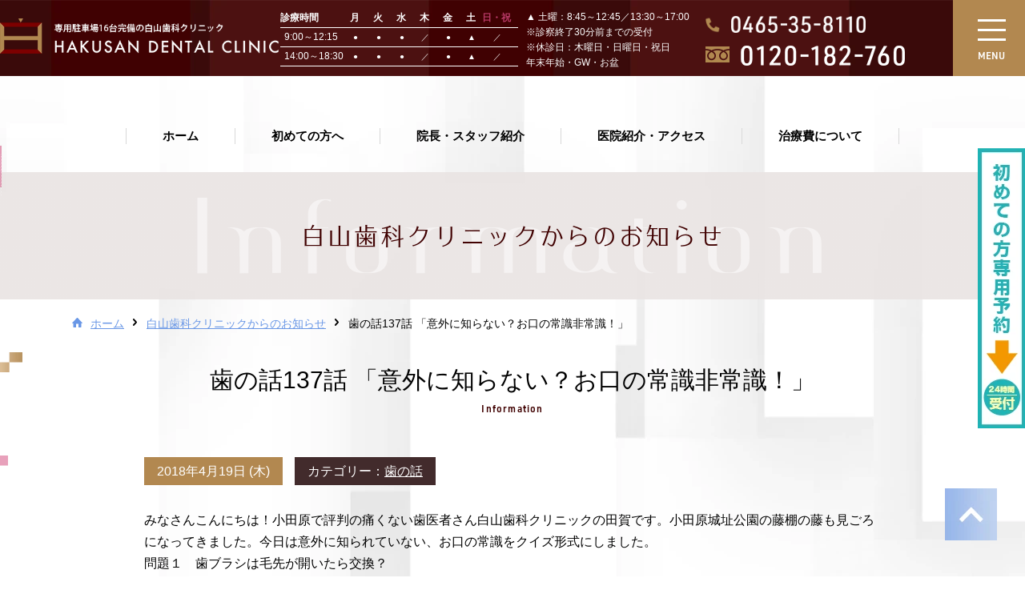

--- FILE ---
content_type: text/html; charset=UTF-8
request_url: https://www.hakusan-dental.com/information/1296/
body_size: 13620
content:
<!DOCTYPE html>
<html lang="ja">

<head>
	<meta charset="utf-8">
	<title>歯の話137話 「意外に知らない？お口の常識非常識！」 | 医療法人白山歯科クリニック｜小田原市足柄駅徒歩3分の歯医者</title>
	<meta name="keywords" content="小田原市,歯科,セレック,インビザラインGO,審美歯科,マウスピース矯正">
	<meta name="description" content="白山歯科クリニックは小田原市にある小田急小田原線の足柄駅から徒歩3分の歯医者です。審美歯科ではセレックを使用した短期間で完了する治療も行います。目立ちにくいマウスピース矯正や虫歯・歯周病予防と白く美しい歯を両立させるクリーニングも可能です。">
	<link rel="shortcut icon" href="https://www.hakusan-dental.com/favicon.ico">
	<meta name="viewport" content="width=device-width">
<link rel="stylesheet" type="text/css" href="/common/css/common.min.css">
<link rel="stylesheet" type="text/css" href="/common/css/sub.min.css">
<script src="/lib/js/pf.intrinsic.min.js" async></script>
<script src="/lib/js/picturefill.min.js" async></script>
<script src="/lib/js/promise.min.js"></script>
<script>
	(function(d) {
		var config = {
				kitId: 'tsx5prb',
				scriptTimeout: 3000,
				async: true
			},
			h = d.documentElement,
			t = setTimeout(function() {
				h.className = h.className.replace(/\bwf-loading\b/g, "") + " wf-inactive";
			}, config.scriptTimeout),
			tk = d.createElement("script"),
			f = false,
			s = d.getElementsByTagName("script")[0],
			a;
		h.className += " wf-loading";
		tk.src = 'https://use.typekit.net/' + config.kitId + '.js';
		tk.async = true;
		tk.onload = tk.onreadystatechange = function() {
			a = this.readyState;
			if (f || a && a != "complete" && a != "loaded") return;
			f = true;
			clearTimeout(t);
			try {
				Typekit.load(config)
			} catch (e) {}
		};
		s.parentNode.insertBefore(tk, s)
	})(document);
</script>
	<link rel="stylesheet" type="text/css" href="https://www.hakusan-dental.com/cms/wp-content/themes/tmp/style.min.css">
	<!-- Global site tag (gtag.js) - Google Analytics -->
<script async src="https://www.googletagmanager.com/gtag/js?id=UA-159082024-1"></script>
<script>
  window.dataLayer = window.dataLayer || [];
  function gtag(){dataLayer.push(arguments);}
  gtag('js', new Date());

  gtag('config', 'UA-159082024-1');
  gtag('config', 'AW-415878310');
</script>

<!-- Event snippet for 電話番号クリック conversion page
In your html page, add the snippet and call gtag_report_conversion when someone clicks on the chosen link or button. -->
<script>
	function gtag_report_conversion(url) {
	 var callback = function () {
	 if (typeof(url) != 'undefined') {
	 window.location = url;
	 }
	 };
	 gtag('event', 'conversion', {
	 'send_to': 'AW-415878310/PooXCPm3oYkCEKaZp8YB',
	 'event_callback': callback
	 });
	 return false;
	}
</script>

<!-- 〈サイト誘導後の通話〉医院電話番号・イベントスニペットタグ -->
<script>
	gtag('config', 'AW-415878310/4vEXCNSzoYkCEKaZp8YB', {
	'phone_conversion_number': '0465‐35‐8110'
	});
</script>

<!-- フリーダイアル・イベントスニペットタグ -->
<script>
	gtag('config', 'AW-415878310/2GDKCKOky4kCEKaZp8YB', {
	'phone_conversion_number': '0120‐182‐760'
	});
</script>
	<meta name='robots' content='max-image-preview:large' />
	<style>img:is([sizes="auto" i], [sizes^="auto," i]) { contain-intrinsic-size: 3000px 1500px }</style>
	
<!-- All in One SEO Pack 3.3.5 によって Michael Torbert の Semper Fi Web Designob_start_detected [-1,-1] -->
<script type="application/ld+json" class="aioseop-schema">{}</script>
<link rel="canonical" href="https://www.hakusan-dental.com/information/1296/" />
<!-- All in One SEO Pack -->
<script type="text/javascript">
/* <![CDATA[ */
window._wpemojiSettings = {"baseUrl":"https:\/\/s.w.org\/images\/core\/emoji\/15.1.0\/72x72\/","ext":".png","svgUrl":"https:\/\/s.w.org\/images\/core\/emoji\/15.1.0\/svg\/","svgExt":".svg","source":{"concatemoji":"https:\/\/www.hakusan-dental.com\/cms\/wp-includes\/js\/wp-emoji-release.min.js?ver=6.8.1"}};
/*! This file is auto-generated */
!function(i,n){var o,s,e;function c(e){try{var t={supportTests:e,timestamp:(new Date).valueOf()};sessionStorage.setItem(o,JSON.stringify(t))}catch(e){}}function p(e,t,n){e.clearRect(0,0,e.canvas.width,e.canvas.height),e.fillText(t,0,0);var t=new Uint32Array(e.getImageData(0,0,e.canvas.width,e.canvas.height).data),r=(e.clearRect(0,0,e.canvas.width,e.canvas.height),e.fillText(n,0,0),new Uint32Array(e.getImageData(0,0,e.canvas.width,e.canvas.height).data));return t.every(function(e,t){return e===r[t]})}function u(e,t,n){switch(t){case"flag":return n(e,"\ud83c\udff3\ufe0f\u200d\u26a7\ufe0f","\ud83c\udff3\ufe0f\u200b\u26a7\ufe0f")?!1:!n(e,"\ud83c\uddfa\ud83c\uddf3","\ud83c\uddfa\u200b\ud83c\uddf3")&&!n(e,"\ud83c\udff4\udb40\udc67\udb40\udc62\udb40\udc65\udb40\udc6e\udb40\udc67\udb40\udc7f","\ud83c\udff4\u200b\udb40\udc67\u200b\udb40\udc62\u200b\udb40\udc65\u200b\udb40\udc6e\u200b\udb40\udc67\u200b\udb40\udc7f");case"emoji":return!n(e,"\ud83d\udc26\u200d\ud83d\udd25","\ud83d\udc26\u200b\ud83d\udd25")}return!1}function f(e,t,n){var r="undefined"!=typeof WorkerGlobalScope&&self instanceof WorkerGlobalScope?new OffscreenCanvas(300,150):i.createElement("canvas"),a=r.getContext("2d",{willReadFrequently:!0}),o=(a.textBaseline="top",a.font="600 32px Arial",{});return e.forEach(function(e){o[e]=t(a,e,n)}),o}function t(e){var t=i.createElement("script");t.src=e,t.defer=!0,i.head.appendChild(t)}"undefined"!=typeof Promise&&(o="wpEmojiSettingsSupports",s=["flag","emoji"],n.supports={everything:!0,everythingExceptFlag:!0},e=new Promise(function(e){i.addEventListener("DOMContentLoaded",e,{once:!0})}),new Promise(function(t){var n=function(){try{var e=JSON.parse(sessionStorage.getItem(o));if("object"==typeof e&&"number"==typeof e.timestamp&&(new Date).valueOf()<e.timestamp+604800&&"object"==typeof e.supportTests)return e.supportTests}catch(e){}return null}();if(!n){if("undefined"!=typeof Worker&&"undefined"!=typeof OffscreenCanvas&&"undefined"!=typeof URL&&URL.createObjectURL&&"undefined"!=typeof Blob)try{var e="postMessage("+f.toString()+"("+[JSON.stringify(s),u.toString(),p.toString()].join(",")+"));",r=new Blob([e],{type:"text/javascript"}),a=new Worker(URL.createObjectURL(r),{name:"wpTestEmojiSupports"});return void(a.onmessage=function(e){c(n=e.data),a.terminate(),t(n)})}catch(e){}c(n=f(s,u,p))}t(n)}).then(function(e){for(var t in e)n.supports[t]=e[t],n.supports.everything=n.supports.everything&&n.supports[t],"flag"!==t&&(n.supports.everythingExceptFlag=n.supports.everythingExceptFlag&&n.supports[t]);n.supports.everythingExceptFlag=n.supports.everythingExceptFlag&&!n.supports.flag,n.DOMReady=!1,n.readyCallback=function(){n.DOMReady=!0}}).then(function(){return e}).then(function(){var e;n.supports.everything||(n.readyCallback(),(e=n.source||{}).concatemoji?t(e.concatemoji):e.wpemoji&&e.twemoji&&(t(e.twemoji),t(e.wpemoji)))}))}((window,document),window._wpemojiSettings);
/* ]]> */
</script>
<style id='wp-emoji-styles-inline-css' type='text/css'>

	img.wp-smiley, img.emoji {
		display: inline !important;
		border: none !important;
		box-shadow: none !important;
		height: 1em !important;
		width: 1em !important;
		margin: 0 0.07em !important;
		vertical-align: -0.1em !important;
		background: none !important;
		padding: 0 !important;
	}
</style>
<link rel='stylesheet' id='wp-block-library-css' href='https://www.hakusan-dental.com/cms/wp-includes/css/dist/block-library/style.min.css?ver=6.8.1' type='text/css' media='all' />
<style id='classic-theme-styles-inline-css' type='text/css'>
/*! This file is auto-generated */
.wp-block-button__link{color:#fff;background-color:#32373c;border-radius:9999px;box-shadow:none;text-decoration:none;padding:calc(.667em + 2px) calc(1.333em + 2px);font-size:1.125em}.wp-block-file__button{background:#32373c;color:#fff;text-decoration:none}
</style>
<style id='global-styles-inline-css' type='text/css'>
:root{--wp--preset--aspect-ratio--square: 1;--wp--preset--aspect-ratio--4-3: 4/3;--wp--preset--aspect-ratio--3-4: 3/4;--wp--preset--aspect-ratio--3-2: 3/2;--wp--preset--aspect-ratio--2-3: 2/3;--wp--preset--aspect-ratio--16-9: 16/9;--wp--preset--aspect-ratio--9-16: 9/16;--wp--preset--color--black: #000000;--wp--preset--color--cyan-bluish-gray: #abb8c3;--wp--preset--color--white: #ffffff;--wp--preset--color--pale-pink: #f78da7;--wp--preset--color--vivid-red: #cf2e2e;--wp--preset--color--luminous-vivid-orange: #ff6900;--wp--preset--color--luminous-vivid-amber: #fcb900;--wp--preset--color--light-green-cyan: #7bdcb5;--wp--preset--color--vivid-green-cyan: #00d084;--wp--preset--color--pale-cyan-blue: #8ed1fc;--wp--preset--color--vivid-cyan-blue: #0693e3;--wp--preset--color--vivid-purple: #9b51e0;--wp--preset--gradient--vivid-cyan-blue-to-vivid-purple: linear-gradient(135deg,rgba(6,147,227,1) 0%,rgb(155,81,224) 100%);--wp--preset--gradient--light-green-cyan-to-vivid-green-cyan: linear-gradient(135deg,rgb(122,220,180) 0%,rgb(0,208,130) 100%);--wp--preset--gradient--luminous-vivid-amber-to-luminous-vivid-orange: linear-gradient(135deg,rgba(252,185,0,1) 0%,rgba(255,105,0,1) 100%);--wp--preset--gradient--luminous-vivid-orange-to-vivid-red: linear-gradient(135deg,rgba(255,105,0,1) 0%,rgb(207,46,46) 100%);--wp--preset--gradient--very-light-gray-to-cyan-bluish-gray: linear-gradient(135deg,rgb(238,238,238) 0%,rgb(169,184,195) 100%);--wp--preset--gradient--cool-to-warm-spectrum: linear-gradient(135deg,rgb(74,234,220) 0%,rgb(151,120,209) 20%,rgb(207,42,186) 40%,rgb(238,44,130) 60%,rgb(251,105,98) 80%,rgb(254,248,76) 100%);--wp--preset--gradient--blush-light-purple: linear-gradient(135deg,rgb(255,206,236) 0%,rgb(152,150,240) 100%);--wp--preset--gradient--blush-bordeaux: linear-gradient(135deg,rgb(254,205,165) 0%,rgb(254,45,45) 50%,rgb(107,0,62) 100%);--wp--preset--gradient--luminous-dusk: linear-gradient(135deg,rgb(255,203,112) 0%,rgb(199,81,192) 50%,rgb(65,88,208) 100%);--wp--preset--gradient--pale-ocean: linear-gradient(135deg,rgb(255,245,203) 0%,rgb(182,227,212) 50%,rgb(51,167,181) 100%);--wp--preset--gradient--electric-grass: linear-gradient(135deg,rgb(202,248,128) 0%,rgb(113,206,126) 100%);--wp--preset--gradient--midnight: linear-gradient(135deg,rgb(2,3,129) 0%,rgb(40,116,252) 100%);--wp--preset--font-size--small: 13px;--wp--preset--font-size--medium: 20px;--wp--preset--font-size--large: 36px;--wp--preset--font-size--x-large: 42px;--wp--preset--spacing--20: 0.44rem;--wp--preset--spacing--30: 0.67rem;--wp--preset--spacing--40: 1rem;--wp--preset--spacing--50: 1.5rem;--wp--preset--spacing--60: 2.25rem;--wp--preset--spacing--70: 3.38rem;--wp--preset--spacing--80: 5.06rem;--wp--preset--shadow--natural: 6px 6px 9px rgba(0, 0, 0, 0.2);--wp--preset--shadow--deep: 12px 12px 50px rgba(0, 0, 0, 0.4);--wp--preset--shadow--sharp: 6px 6px 0px rgba(0, 0, 0, 0.2);--wp--preset--shadow--outlined: 6px 6px 0px -3px rgba(255, 255, 255, 1), 6px 6px rgba(0, 0, 0, 1);--wp--preset--shadow--crisp: 6px 6px 0px rgba(0, 0, 0, 1);}:where(.is-layout-flex){gap: 0.5em;}:where(.is-layout-grid){gap: 0.5em;}body .is-layout-flex{display: flex;}.is-layout-flex{flex-wrap: wrap;align-items: center;}.is-layout-flex > :is(*, div){margin: 0;}body .is-layout-grid{display: grid;}.is-layout-grid > :is(*, div){margin: 0;}:where(.wp-block-columns.is-layout-flex){gap: 2em;}:where(.wp-block-columns.is-layout-grid){gap: 2em;}:where(.wp-block-post-template.is-layout-flex){gap: 1.25em;}:where(.wp-block-post-template.is-layout-grid){gap: 1.25em;}.has-black-color{color: var(--wp--preset--color--black) !important;}.has-cyan-bluish-gray-color{color: var(--wp--preset--color--cyan-bluish-gray) !important;}.has-white-color{color: var(--wp--preset--color--white) !important;}.has-pale-pink-color{color: var(--wp--preset--color--pale-pink) !important;}.has-vivid-red-color{color: var(--wp--preset--color--vivid-red) !important;}.has-luminous-vivid-orange-color{color: var(--wp--preset--color--luminous-vivid-orange) !important;}.has-luminous-vivid-amber-color{color: var(--wp--preset--color--luminous-vivid-amber) !important;}.has-light-green-cyan-color{color: var(--wp--preset--color--light-green-cyan) !important;}.has-vivid-green-cyan-color{color: var(--wp--preset--color--vivid-green-cyan) !important;}.has-pale-cyan-blue-color{color: var(--wp--preset--color--pale-cyan-blue) !important;}.has-vivid-cyan-blue-color{color: var(--wp--preset--color--vivid-cyan-blue) !important;}.has-vivid-purple-color{color: var(--wp--preset--color--vivid-purple) !important;}.has-black-background-color{background-color: var(--wp--preset--color--black) !important;}.has-cyan-bluish-gray-background-color{background-color: var(--wp--preset--color--cyan-bluish-gray) !important;}.has-white-background-color{background-color: var(--wp--preset--color--white) !important;}.has-pale-pink-background-color{background-color: var(--wp--preset--color--pale-pink) !important;}.has-vivid-red-background-color{background-color: var(--wp--preset--color--vivid-red) !important;}.has-luminous-vivid-orange-background-color{background-color: var(--wp--preset--color--luminous-vivid-orange) !important;}.has-luminous-vivid-amber-background-color{background-color: var(--wp--preset--color--luminous-vivid-amber) !important;}.has-light-green-cyan-background-color{background-color: var(--wp--preset--color--light-green-cyan) !important;}.has-vivid-green-cyan-background-color{background-color: var(--wp--preset--color--vivid-green-cyan) !important;}.has-pale-cyan-blue-background-color{background-color: var(--wp--preset--color--pale-cyan-blue) !important;}.has-vivid-cyan-blue-background-color{background-color: var(--wp--preset--color--vivid-cyan-blue) !important;}.has-vivid-purple-background-color{background-color: var(--wp--preset--color--vivid-purple) !important;}.has-black-border-color{border-color: var(--wp--preset--color--black) !important;}.has-cyan-bluish-gray-border-color{border-color: var(--wp--preset--color--cyan-bluish-gray) !important;}.has-white-border-color{border-color: var(--wp--preset--color--white) !important;}.has-pale-pink-border-color{border-color: var(--wp--preset--color--pale-pink) !important;}.has-vivid-red-border-color{border-color: var(--wp--preset--color--vivid-red) !important;}.has-luminous-vivid-orange-border-color{border-color: var(--wp--preset--color--luminous-vivid-orange) !important;}.has-luminous-vivid-amber-border-color{border-color: var(--wp--preset--color--luminous-vivid-amber) !important;}.has-light-green-cyan-border-color{border-color: var(--wp--preset--color--light-green-cyan) !important;}.has-vivid-green-cyan-border-color{border-color: var(--wp--preset--color--vivid-green-cyan) !important;}.has-pale-cyan-blue-border-color{border-color: var(--wp--preset--color--pale-cyan-blue) !important;}.has-vivid-cyan-blue-border-color{border-color: var(--wp--preset--color--vivid-cyan-blue) !important;}.has-vivid-purple-border-color{border-color: var(--wp--preset--color--vivid-purple) !important;}.has-vivid-cyan-blue-to-vivid-purple-gradient-background{background: var(--wp--preset--gradient--vivid-cyan-blue-to-vivid-purple) !important;}.has-light-green-cyan-to-vivid-green-cyan-gradient-background{background: var(--wp--preset--gradient--light-green-cyan-to-vivid-green-cyan) !important;}.has-luminous-vivid-amber-to-luminous-vivid-orange-gradient-background{background: var(--wp--preset--gradient--luminous-vivid-amber-to-luminous-vivid-orange) !important;}.has-luminous-vivid-orange-to-vivid-red-gradient-background{background: var(--wp--preset--gradient--luminous-vivid-orange-to-vivid-red) !important;}.has-very-light-gray-to-cyan-bluish-gray-gradient-background{background: var(--wp--preset--gradient--very-light-gray-to-cyan-bluish-gray) !important;}.has-cool-to-warm-spectrum-gradient-background{background: var(--wp--preset--gradient--cool-to-warm-spectrum) !important;}.has-blush-light-purple-gradient-background{background: var(--wp--preset--gradient--blush-light-purple) !important;}.has-blush-bordeaux-gradient-background{background: var(--wp--preset--gradient--blush-bordeaux) !important;}.has-luminous-dusk-gradient-background{background: var(--wp--preset--gradient--luminous-dusk) !important;}.has-pale-ocean-gradient-background{background: var(--wp--preset--gradient--pale-ocean) !important;}.has-electric-grass-gradient-background{background: var(--wp--preset--gradient--electric-grass) !important;}.has-midnight-gradient-background{background: var(--wp--preset--gradient--midnight) !important;}.has-small-font-size{font-size: var(--wp--preset--font-size--small) !important;}.has-medium-font-size{font-size: var(--wp--preset--font-size--medium) !important;}.has-large-font-size{font-size: var(--wp--preset--font-size--large) !important;}.has-x-large-font-size{font-size: var(--wp--preset--font-size--x-large) !important;}
:where(.wp-block-post-template.is-layout-flex){gap: 1.25em;}:where(.wp-block-post-template.is-layout-grid){gap: 1.25em;}
:where(.wp-block-columns.is-layout-flex){gap: 2em;}:where(.wp-block-columns.is-layout-grid){gap: 2em;}
:root :where(.wp-block-pullquote){font-size: 1.5em;line-height: 1.6;}
</style>
<link rel="https://api.w.org/" href="https://www.hakusan-dental.com/wp-json/" /><link rel="alternate" title="JSON" type="application/json" href="https://www.hakusan-dental.com/wp-json/wp/v2/information/1296" /><link rel="EditURI" type="application/rsd+xml" title="RSD" href="https://www.hakusan-dental.com/cms/xmlrpc.php?rsd" />
<meta name="generator" content="WordPress 6.8.1" />
<link rel='shortlink' href='https://www.hakusan-dental.com/?p=1296' />
<link rel="alternate" title="oEmbed (JSON)" type="application/json+oembed" href="https://www.hakusan-dental.com/wp-json/oembed/1.0/embed?url=https%3A%2F%2Fwww.hakusan-dental.com%2Finformation%2F1296%2F" />
<link rel="alternate" title="oEmbed (XML)" type="text/xml+oembed" href="https://www.hakusan-dental.com/wp-json/oembed/1.0/embed?url=https%3A%2F%2Fwww.hakusan-dental.com%2Finformation%2F1296%2F&#038;format=xml" />
</head>

<body data-rsssl=1>
	<div id="wrapper">
		<script>
	/* ========================================== Reponsive functions ========================================== */
	var windowWidth = window.innerWidth, // Included scrollbar
		windowHeight = window.innerHeight,
		clientWidth = document.documentElement.clientWidth, // Not included scrollbar
		dom_body = document.body,
		dom_viewport = document.querySelector('meta[name="viewport"]');

	function responsive() {
		windowWidth = window.innerWidth; // Included scrollbar
		windowHeight = window.innerHeight;
		clientWidth = document.documentElement.clientWidth; // Not included scrollbar

		if (/Android|webOS|iPhone|iPad|iPod|BlackBerry|IEMobile|Opera Mini/i.test(navigator.userAgent)) {
			// Smartphone
			dom_body.style.width = 'auto';
			dom_body.style.zoom = '';
			if (windowWidth < windowHeight) {
				dom_viewport.setAttribute('content', 'width=750'); // Landscape Mode
			} else {
				dom_viewport.setAttribute('content', 'width=1300'); // Portrait Mode
			}
		} else {
			// Desktop
			if (windowWidth <= 750) {
				dom_viewport.setAttribute('content', 'width=750');
				dom_body.style.width = '750px';
				dom_body.style.zoom = clientWidth / 750;
			} else {
				dom_viewport.setAttribute('content', 'width=1300');
				dom_body.style.width = 'auto';
				dom_body.style.zoom = '';
			}
		}
	};

	responsive();
	window.addEventListener('resize', function() {
		if (window.innerWidth != windowWidth) {
			responsive();
		}
	}, false);
</script>

<header id="headerWrap">
	<div id="header">
		<div id="headerIn">
								<div id="headerLogo">
										<a href="/">
						<picture>
							<source media="(max-width: 750px)" srcset="/common/img/logo_header_sp.png">
							<img src="/common/img/logo.png" srcset="/common/img/logo@2x.png 2x" alt="【小田原市足柄の歯医者】白山歯科クリニック">
						</picture>
					</a>
							</div>
		<div id="headerRight">
		<div id="headerSchedule" class="onlyPC">
			<table>
				<thead>
					<tr>
						<th>診療時間</th>
						<td>月</td>
						<td>火</td>
						<td>水</td>
						<td>木</td>
						<td>金</td>
						<td>土</td>
						<td>日・祝</td>
					</tr>
				</thead>
				<tbody>
					<tr>
						<th>9:00～12:15</th>
						<td>●</td>
						<td>●</td>
						<td>●</td>
						<td>／</td>
						<td>●</td>
						<td>▲</td>
						<td>／</td>
					</tr>
					<tr>
						<th>14:00～18:30</th>
						<td>●</td>
						<td>●</td>
						<td>●</td>
						<td>／</td>
						<td>●</td>
						<td>▲</td>
						<td>／</td>
					</tr>
				</tbody>
			</table>
			<div id="headerTxt">
				<p><span>▲ 土曜：8:45～12:45／13:30～17:00</span><span>※診察終了30分前までの受付</span><span>※休診日：木曜日・日曜日・祝日</span><span>年末年始・GW・お盆</span></p>
			</div>
		</div>
		<div id="headerTel" class="onlyPC">
			<a href="#" id="headerTelTop">
				<picture>
					<source media="(max-width: 750px)" srcset="//:0">
					<img src="/common/img/txt_tel_header.png" srcset="/common/img/txt_tel_header@2x.png 2x" alt="0465-35-8110">
				</picture>
			</a>
			<a href="# id=" headerTelBottom">
				<picture>
					<source media="(max-width: 750px)" srcset="//:0">
					<img src="/common/img/txt_tel2_header.png" srcset="/common/img/txt_tel2_header@2x.png 2x" alt="0120-182-760">
				</picture>
			</a>
		</div>
	</div>
	</div>
	</div>
</header>
<a href="#" target="blank" id="menuBtn" class="">
	<p>
		<span></span>
		<span></span>
		<span></span>
	</p>
	<p class="text">MENU</p>
	<p class="text">CLOSE</p>
</a>

<div id="gNaviWrap">
	<div id="gNaviBg">
		<nav id="gNavi" class="nav onlyPC">
			<ul>
				<li>
					<a href="/" data-hover="ホーム">
						<span>ホーム</span>
					</a>
				</li>
				<li>
					<a href="/first/" data-hover="初めての方へ">
						<span>初めての方へ</span>
					</a>
				</li>
				<li>
					<a href="/staff/" data-hover="院長・スタッフ紹介">
						<span>院長・スタッフ紹介</span>
					</a>
				</li>
				<li>
					<a href="/clinic/" data-hover="医院紹介・アクセス">
						<span>医院紹介・アクセス</span>
					</a>
				</li>
				<li>
					<a href="/price/" data-hover="治療費について">
						<span>治療費について</span>
					</a>
				</li>
				<!-- <li class="icoExternal">
					<a href="https://www.hakusan-dental.com/recruit/" data-hover="採用情報" target="_blank">
						<span>採用情報</span>
					</a>
				</li> -->
			</ul>
		</nav>
		<nav id="gNaviSubWrap" class="nav">
			<div id="gNaviSub">
				<div id="gNaviList">
					<ul id="gNaviListLeft">
						<li>
							<a href="/">ホーム</a>
						</li>
						<li>
							<a href="/first/">初めての方へ</a>
						</li>
						<li>
							<a href="/staff/">院長・スタッフ紹介</a>
						</li>
						<li>
							<a href="/clinic/">医院紹介・アクセス</a>
						</li>
						<li>
							<a href="/contact/">お問い合わせ</a>
						</li>
						<li>
							<a href="/price/">治療費について</a>
						</li>
						<li>
							<a href="/information/">白山歯科クリニックからの<br>お知らせ</a>
						</li>
						<!-- <li class="icoExternalList">
							<a href="https://www.hakusan-dental.com/recruit/" target="_blank">採用情報</a>
						</li> -->
					</ul>
					<ul id="gNaviListRight">
						<li>
							<a href="/general/">
								<figure>
									<picture>
										<source media="(max-width: 750px)" data-srcset="/common/img/point_menu01_navi_sp.png">
										<img class="lazyload" data-src="/common/img/point_menu01.png" data-srcset="/common/img/point_menu01@2x.png 2x" alt="虫歯治療">
									</picture>
								</figure>
							</a>
						</li>
						<li>
							<a href="/mouthpiece/">
								<figure>
									<picture>
										<source media="(max-width: 750px)" data-srcset="/common/img/point_menu02_navi_sp.png">
										<img class="lazyload" data-src="/common/img/point_menu02.png" data-srcset="/common/img/point_menu02@2x.png 2x" alt="マウスピース矯正">
									</picture>
								</figure>
							</a>
						</li>
						<li>
							<a href="/preventive/">
								<figure>
									<picture>
										<source media="(max-width: 750px)" data-srcset="/common/img/point_menu03_navi_sp.png">
										<img class="lazyload" data-src="/common/img/point_menu03.png" data-srcset="/common/img/point_menu03@2x.png 2x" alt="予防歯科">
									</picture>
								</figure>
							</a>
						</li>
						<li>
							<a href="/pedodontics/">
								<figure>
									<picture>
										<source media="(max-width: 750px)" data-srcset="/common/img/point_menu04_navi_sp.png">
										<img class="lazyload" data-src="/common/img/point_menu04.png" data-srcset="/common/img/point_menu04@2x.png 2x" alt="小児歯科">
									</picture>
								</figure>
							</a>
						</li>
						<li>
							<a href="/cosmetic/">
								<figure>
									<picture>
										<source media="(max-width: 750px)" data-srcset="/common/img/point_menu05_navi_sp.png">
										<img class="lazyload" data-src="/common/img/point_menu05.png" data-srcset="/common/img/point_menu05@2x.png 2x" alt="審美歯科">
									</picture>
								</figure>
							</a>
						</li>
						<li>
							<a href="/implant/" target="_blank" rel="noopener">
								<figure>
									<picture>
										<source media="(max-width: 750px)" data-srcset="/common/img/point_menu06_navi_sp.png">
										<img class="lazyload" data-src="/common/img/point_menu06.png" data-srcset="/common/img/point_menu06@2x.png 2x" alt="インプラント">
									</picture>
								</figure>
							</a>
						</li>
					</ul>
				</div>
				<div id="gNaviBnr">
					<ul id="gNaviBnrList">
						<li>
							<a href="/information/category/info/">
								<picture>
									<source media="(max-width: 750px)" data-srcset="/common/img/bnrHeader_info_sp.png">
									<img class="lazyload" data-src="/common/img/bnrHeader_info.png" data-srcset="/common/img/bnrHeader_info@2x.png 2x" alt="お知らせINFORMATION">
								</picture>
							</a>
						</li>
						<li>
							<a href="/information/category/story/">
								<picture>
									<source media="(max-width: 750px)" data-srcset="/common/img/bnrHeader_toothstory_sp.png">
									<img class="lazyload" data-src="/common/img/bnrHeader_toothstory.png" data-srcset="/common/img/bnrHeader_toothstory@2x.png 2x" alt="歯の話TOOTH STORY">
								</picture>
							</a>
						</li>
						<li>
							<a href="/information/category/campaign/">
								<picture>
									<source media="(max-width: 750px)" data-srcset="/common/img/bnrHeader_campaign_sp.png">
									<img class="lazyload" data-src="/common/img/bnrHeader_campaign.png" data-srcset="/common/img/bnrHeader_campaign@2x.png 2x" alt="キャンペーンCAMPAIGN">
								</picture>
							</a>
						</li>
					</ul>
					<ul id="gNaviBnrListsns">
						<li>
							<a href="https://www.instagram.com/hakusandental/" target="_blank">
								<picture>
									<source media="(max-width: 750px)" data-srcset="/common/img/bnrHeader_insta_sp.png">
									<img class="lazyload" data-src="/common/img/bnrHeader_insta.png" data-srcset="/common/img/bnrHeader_insta@2x.png 2x" alt="公式インスタグラム">
								</picture>
							</a>
						</li>
						<li>
							<a href="https://www.facebook.com/hakusandental/" target="_blank">
								<picture>
									<source media="(max-width: 750px)" data-srcset="/common/img/bnrHeader_fb_sp.png">
									<img class="lazyload" data-src="/common/img/bnrHeader_fb.png" data-srcset="/common/img/bnrHeader_fb@2x.png 2x" alt="公式FACEBOOK">
								</picture>
							</a>
						</li>
					</ul>
				</div>

			</div>
		</nav>
	</div>

	<!-- <div id="gNaviBgFixed" class="onlyPC">
		<nav id="gNaviFixed" class="nav">
			<ul>
				<li>
					<a href="/" data-hover="ホーム">
						<span>ホーム</span>
					</a>
				</li>
				<li>
					<a href="/charm/" data-hover="初めての方へ">
						<span>初めての方へ</span>
					</a>
				</li>
				<li>
					<a href="/charm/" data-hover="院長・スタッフ紹介">
						<span>院長・スタッフ紹介</span>
					</a>
				</li>
				<li>
					<a href="/staff" data-hover="医院紹介・アクセス">
						<span>医院紹介・アクセス</span>
					</a>
				</li>
				<li>
					<a href="/access" data-hover="治療費について">
						<span>治療費について</span>
					</a>
				</li>
				<li>
					<a href="/recruit" data-hover="採用情報">
						<span>採用情報</span>
					</a>
				</li>
			</ul>
		</nav>
	</div> -->
</div>
		<div id="pageTitleWrap">
			<div id="pageTitle">
				<h1>
					白山歯科クリニック<br class="onlySP">からのお知らせ					<span class="en">Information</span>
				</h1>
			</div>
			<div id="pageTitleDeco">
				<div id="pageTitleDecoLeft" class="bgEffect">
					<span>
						<picture>
							<source media="(max-width: 750px)" srcset="/common/img/deco_pagetitle_left_01_sp.png">
							<img src="/common/img/deco_pagetitle_left_01.png" srcset="/common/img/deco_pagetitle_left_01@2x.png 2x" alt="">
						</picture>
					</span>
					<span>
						<picture>
							<source media="(max-width: 750px)" srcset="/common/img/deco_pagetitle_left_02_sp.png">
							<img src="/common/img/deco_pagetitle_left_02.png" srcset="/common/img/deco_pagetitle_left_02@2x.png 2x" alt="">
						</picture>
					</span>
					<span>
						<picture>
							<source media="(max-width: 750px)" srcset="/common/img/deco_pagetitle_left_03_sp.png">
							<img src="/common/img/deco_pagetitle_left_03.png" srcset="/common/img/deco_pagetitle_left_03@2x.png 2x" alt="">
						</picture>
					</span>
					<span>
						<picture>
							<source media="(max-width: 750px)" srcset="/common/img/deco_pagetitle_left_04_sp.png">
							<img src="/common/img/deco_pagetitle_left_04.png" srcset="/common/img/deco_pagetitle_left_04@2x.png 2x" alt="">
						</picture>
					</span>
					<span>
						<picture>
							<source media="(max-width: 750px)" srcset="//:0">
							<img src="/common/img/deco_pagetitle_left_05.png" srcset="/common/img/deco_pagetitle_left_05@2x.png 2x" alt="">
						</picture>
					</span>
					<span>
						<picture>
							<source media="(max-width: 750px)" srcset="//:0">
							<img src="/common/img/deco_pagetitle_left_06.png" srcset="/common/img/deco_pagetitle_left_06@2x.png 2x" alt="">
						</picture>
					</span>
					<span>
						<picture>
							<source media="(max-width: 750px)" srcset="//:0">
							<img src="/common/img/deco_pagetitle_left_07.png" srcset="/common/img/deco_pagetitle_left_07@2x.png 2x" alt="">
						</picture>
					</span>
				</div>
				<div id="pageTitleDecoRight" class="bgEffect">
					<span>
						<picture>
							<source media="(max-width: 750px)" srcset="/common/img/deco_pagetitle_right_01_sp.png">
							<img src="/common/img/deco_pagetitle_right_01.png" srcset="/common/img/deco_pagetitle_right_01@2x.png 2x" alt="">
						</picture>
					</span>
					<span>
						<picture>
							<source media="(max-width: 750px)" srcset="/common/img/deco_pagetitle_right_02_sp.png">
							<img src="/common/img/deco_pagetitle_right_02.png" srcset="/common/img/deco_pagetitle_right_02@2x.png 2x" alt="">
						</picture>
					</span>
					<span>
						<picture>
							<source media="(max-width: 750px)" srcset="/common/img/deco_pagetitle_right_03_sp.png">
							<img src="/common/img/deco_pagetitle_right_03.png" srcset="/common/img/deco_pagetitle_right_03@2x.png 2x" alt="">
						</picture>
					</span>
					<span>
						<picture>
							<source media="(max-width: 750px)" srcset="/common/img/deco_pagetitle_right_04_sp.png">
							<img src="/common/img/deco_pagetitle_right_04.png" srcset="/common/img/deco_pagetitle_right_04@2x.png 2x" alt="">
						</picture>
					</span>
					<span>
						<picture>
							<source media="(max-width: 750px)" srcset="//:0">
							<img src="/common/img/deco_pagetitle_right_05.png" srcset="/common/img/deco_pagetitle_right_05@2x.png 2x" alt="">
						</picture>
					</span>
					<span>
						<picture>
							<source media="(max-width: 750px)" srcset="//:0">
							<img src="/common/img/deco_pagetitle_right_06.png" srcset="/common/img/deco_pagetitle_right_06@2x.png 2x" alt="">
						</picture>
					</span>
					<span>
						<picture>
							<source media="(max-width: 750px)" srcset="//:0">
							<img src="/common/img/deco_pagetitle_right_07.png" srcset="/common/img/deco_pagetitle_right_07@2x.png 2x" alt="">
						</picture>
					</span>
				</div>
			</div>
			<div id="pageTitleBg"></div>
		</div>
		<div id="breadcrumbList">
			<ul itemscope itemtype="http://schema.org/BreadcrumbList"><li itemprop="itemListElement" itemscope itemtype="http://schema.org/ListItem"><a itemprop="item" href="https://www.hakusan-dental.com/"><span itemprop="name">ホーム</span></a><meta itemprop="position" content="1" /></li>
<li itemprop="itemListElement" itemscope itemtype="http://schema.org/ListItem"><a itemprop="item" href="https://www.hakusan-dental.com/information/"><span itemprop="name">白山歯科クリニックからのお知らせ</span></a><meta itemprop="position" content="2" /></li>
<li itemprop="itemListElement" itemscope itemtype="http://schema.org/ListItem"><a itemprop="item" href="https://www.hakusan-dental.com/information/1296/"><span itemprop="name">歯の話137話 「意外に知らない？お口の常識非常識！」</span></a><meta itemprop="position" content="3" /></li>
</ul>		</div>
		<div id="contents">
<article id="mainContents">
			<div class="ui_box01 scrollEffect">
		<h2 class="ui_tit01">
			歯の話137話 「意外に知らない？お口の常識非常識！」			<span class="en">Information</span>
		</h2>
		<div class="single01">
			<div class="post_meta">
				<p class="date">2018年4月19日 (木)				</p>
								<p class="cat">カテゴリー：<a href="https://www.hakusan-dental.com/information/category/story/" rel="tag">歯の話</a></p>							</div>
			<div data-ft="{&quot;tn&quot;:&quot;K&quot;}">
<div id="id_5ad850a163d7c9b53886841">みなさんこんにちは！小田原で評判の痛くない歯医者さん白山歯科クリニックの田賀です。小田原城址公園の藤棚の藤も見ごろになってきました。今日は意外に知られていない、お口の常識をクイズ形式にしました。<br />
問題１　歯ブラシは毛先が開いたら交換？<br />
A.　もちろん毛先が開いたら交換ですが、たとえ見た目が平気でも細菌が繁殖。さらに時間が経てば弾力を失い汚れが落とせなくなります。ですので、毛先が開かなくても1ヶ月程度を目安に交換しましょう。<br />
問題2　歯は食事のたびに溶けてるってホント？<br />
A.　YES！歯は食事で糖質をとるたびに、むし歯菌によって溶かされています。では、どんどん溶けてしまうのか？いいえ。だ液の作用でちゃんと修復されるようになっています。しかし、「ダラダラ食べ」などで歯が溶けすぎるとだ液の作用が追いつかず元に戻らなくなります。これがむし歯です。規則正しい食生活と食後のケアを！<br />
問題3　歯の抜ける原因の1位は虫歯？<br />
A.　No !　歯が抜ける一番の原因は「歯周病」です。歯周病は歯ぐきがはれるだけでなく、進行すると歯を支えている骨を溶かしてしまう恐ろしい病気。これによって歯が抜けてしまいます。<br />
問題4　神経ってできれば取らないほうがいいの？<br />
A.　Yes！神経は単に痛みを伝えるだけでなく、歯に栄養を送っています。つまり、虫歯治療などで神経を取ってしまうと、栄養が不足し、歯がもろくなって寿命が短くなってしまいます。<br />
早期発見のためにも定期的に検診をうけましょう。</div>
</div>
<div data-ft="{&quot;tn&quot;:&quot;H&quot;}">
<div data-ft="{&quot;tn&quot;:&quot;H&quot;}">
<div>
<div>
<div>
<div data-ft="{&quot;tn&quot;:&quot;E&quot;}">
<div id="u_1s_6"><img fetchpriority="high" decoding="async" alt="自動代替テキストはありません。" src="https://scontent-nrt1-1.xx.fbcdn.net/v/t1.0-9/30705887_1839828112733893_7163470511551283200_n.jpg?_nc_cat=0&amp;oh=4b0f57cda70200e92a288f8f3e963f72&amp;oe=5B53CA65" width="450" height="415" /></div>
</div>
</div>
</div>
</div>
</div>
</div>
		</div>
	</div>
			<div id="pager" class="single scrollEffect">
	<a href="https://www.hakusan-dental.com/information/1298/" class="oldpage">前へ</a>	<a class="back" href="https://www.hakusan-dental.com/information/">一覧へ戻る</a>
	<a href="https://www.hakusan-dental.com/information/1289/" class="newpage">次へ</a>
</div>
</article>
<aside id="sideContents">
	<div id="asideBoxWrap">
	<!--カレンダー-->
	<!-- <div class="asideBox scrollEffect">
		<div class="asideCalender">
			<h4 class="ui_tit03"><span>カレンダー</span></h4>
			<table id="wp-calendar">
	<caption>2026年1月</caption><thead><tr>
		<th scope="col" title="月曜日">月</th>
		<th scope="col" title="火曜日">火</th>
		<th scope="col" title="水曜日">水</th>
		<th scope="col" title="木曜日">木</th>
		<th scope="col" title="金曜日">金</th>
		<th scope="col" title="土曜日">土</th>
		<th scope="col" title="日曜日">日</th></tr></thead><tfoot><tr>
		<td colspan="3" id="prev"><a href="https://www.hakusan-dental.com/information/date/2025/12" title="View posts for 12月 2025">&laquo; 12月</a></td>
		<td class="pad">&nbsp;</td>
		<td colspan="3" id="next" class="pad">&nbsp;</td></tr></tfoot><tbody><tr>
		<td colspan="3" class="pad">&nbsp;</td><td>1</td><td>2</td><td><a href="https://www.hakusan-dental.com/information/date/2026/01/03" title="歯の話283 要介護の入口⁉口腔機能低下症とは">3</a></td><td>4</td>
	</tr>
	<tr>
		<td>5</td><td>6</td><td><a href="https://www.hakusan-dental.com/information/date/2026/01/07" title="歯の話284話 原因はそこじゃない？「歯の痛み」の意外な落とし穴">7</a></td><td>8</td><td>9</td><td>10</td><td>11</td>
	</tr>
	<tr>
		<td>12</td><td>13</td><td>14</td><td>15</td><td>16</td><td>17</td><td>18</td>
	</tr>
	<tr>
		<td id="today">19</td><td>20</td><td>21</td><td>22</td><td>23</td><td>24</td><td>25</td>
	</tr>
	<tr>
		<td>26</td><td>27</td><td>28</td><td>29</td><td>30</td><td>31</td>
		<td class="pad" colspan="1">&nbsp;</td>
	</tr>
	</tbody>
	</table>		</div>
	</div> -->
	<!--カレンダー-->

	<!--最新の記事ー-->
	<div class="asideBox scrollEffect">
		<div class="asideListNews">
			<h4 class="ui_tit03"><span>最新記事</span></h4>
			<ul>
												<li>
					<a href="https://www.hakusan-dental.com/information/2389/">
												<img width="500" height="260" src="https://www.hakusan-dental.com/cms/wp-content/uploads/2026/01/SDN_2601_001_a122325-500x260.jpg" class="attachment-thumbnail size-thumbnail wp-post-image" alt="" decoding="async" loading="lazy" />												<p>歯の話284話 原因はそこじゃない？「歯の痛み」の意外な落とし穴						</p>
					</a>
				</li>
								<li>
					<a href="https://www.hakusan-dental.com/information/2382/">
												<img width="460" height="260" src="https://www.hakusan-dental.com/cms/wp-content/uploads/2025/12/アイキャッチ_SL_2601_要介護の入口！？口腔機能低下症とは-460x260.jpg" class="attachment-thumbnail size-thumbnail wp-post-image" alt="" decoding="async" loading="lazy" />												<p>歯の話283 要介護の入口⁉口腔機能低下症とは						</p>
					</a>
				</li>
								<li>
					<a href="https://www.hakusan-dental.com/information/2378/">
												<img width="500" height="260" src="https://www.hakusan-dental.com/cms/wp-content/uploads/2025/12/休診日のみ_デザインA_医療法人-白山歯科クリニック_251216-500x260.jpg" class="attachment-thumbnail size-thumbnail wp-post-image" alt="" decoding="async" loading="lazy" />												<p>1月休診日情報						</p>
					</a>
				</li>
								<li>
					<a href="https://www.hakusan-dental.com/information/2375/">
												<img width="500" height="260" src="https://www.hakusan-dental.com/cms/wp-content/uploads/2025/12/IMG_4624-田賀紀広-1-500x260.jpg" class="attachment-thumbnail size-thumbnail wp-post-image" alt="" decoding="async" loading="lazy" />												<p>忙しい時期こそお口のケアを						</p>
					</a>
				</li>
											</ul>
		</div>
	</div>
	<!--最新の記事ー-->

	<!--カテゴリ-->
	<div class="asideBox scrollEffect">
		<div class="asideList">
			<h4 class="ui_tit03"><span>カテゴリー</span></h4>
			<ul>
					<li class="cat-item cat-item-2"><a href="https://www.hakusan-dental.com/information/category/info/">お知らせ</a>
</li>
	<li class="cat-item cat-item-4"><a href="https://www.hakusan-dental.com/information/category/campaign/">キャンペーン</a>
</li>
	<li class="cat-item cat-item-3"><a href="https://www.hakusan-dental.com/information/category/story/">歯の話</a>
</li>
			</ul>
		</div>
	</div>
	<!--カテゴリ-->


	<!--アーカイブ-->
	<div class="asideBox scrollEffect">
		<div class="asideList">
			<h5 class="ui_tit03"><span>アーカイブ</span></h5>
			<ul>
					<li><a href='https://www.hakusan-dental.com/information/date/2026/01/'>2026年1月</a></li>
	<li><a href='https://www.hakusan-dental.com/information/date/2025/12/'>2025年12月</a></li>
	<li><a href='https://www.hakusan-dental.com/information/date/2025/11/'>2025年11月</a></li>
	<li><a href='https://www.hakusan-dental.com/information/date/2025/10/'>2025年10月</a></li>
	<li><a href='https://www.hakusan-dental.com/information/date/2025/09/'>2025年9月</a></li>
			</ul>
		</div>
	</div>
	<!--アーカイブ-->

</div>
</aside>
</div>
<section id="menuWrap" class="bgEffect">
    <div id="menu">
        <h3 class="scrollEffect">
            <picture>
                <source media="(max-width: 750px)" data-srcset="/common/img/h3_menu@2x.png">
                <img class="lazyload" data-src="/common/img/h3_menu.png" data-srcset="/common/img/h3_menu@2x.png 2x" alt="診療科目Treatment">
            </picture>
        </h3>
        <ul id="menuList" class="scrollEffectParent">
            <ul id="menuList" class="scrollEffectParent">
                <li>
                    <a href="/general/">
                        <figure>
                            <picture>
                                <source media="(max-width: 750px)" data-srcset="/common/img/point_menu01_sp.png">
                                <img class="lazyload" data-src="/common/img/point_menu01.png" data-srcset="/common/img/point_menu01@2x.png 2x" alt="虫歯治療">
                            </picture>
                        </figure>
                    </a>
                </li>
                <li>
                    <a href="/mouthpiece/">
                        <figure>
                            <picture>
                                <source media="(max-width: 750px)" data-srcset="/common/img/point_menu02_sp.png">
                                <img class="lazyload" data-src="/common/img/point_menu02.png" data-srcset="/common/img/point_menu02@2x.png 2x" alt="マウスピース矯正">
                            </picture>
                        </figure>
                    </a>
                </li>
                <li>
                    <a href="/preventive/">
                        <figure>
                            <picture>
                                <source media="(max-width: 750px)" data-srcset="/common/img/point_menu03_sp.png">
                                <img class="lazyload" data-src="/common/img/point_menu03.png" data-srcset="/common/img/point_menu03@2x.png 2x" alt="予防歯科">
                            </picture>
                        </figure>
                    </a>
                </li>
                <li>
                    <a href="/pedodontics/">
                        <figure>
                            <picture>
                                <source media="(max-width: 750px)" data-srcset="/common/img/point_menu04_sp.png">
                                <img class="lazyload" data-src="/common/img/point_menu04.png" data-srcset="/common/img/point_menu04@2x.png 2x" alt="小児歯科">
                            </picture>
                        </figure>
                    </a>
                </li>
                <li>
                    <a href="/cosmetic/">
                        <figure>
                            <picture>
                                <source media="(max-width: 750px)" data-srcset="/common/img/point_menu05_sp.png">
                                <img class="lazyload" data-src="/common/img/point_menu05.png" data-srcset="/common/img/point_menu05@2x.png 2x" alt="審美歯科">
                            </picture>
                        </figure>
                    </a>
                </li>
                <li>
                    <a href="/implant/" target="_blank" rel="noopener">
                        <figure>
                            <picture>
                                <source media="(max-width: 750px)" data-srcset="/common/img/point_menu06_sp.png">
                                <img class="lazyload" data-src="/common/img/point_menu06.png" data-srcset="/common/img/point_menu06@2x.png 2x" alt="インプラント">
                            </picture>
                        </figure>
                    </a>
                </li>
            </ul>
        </ul>
    </div>
</section>
<div id="bnrWrap">
	<div id="bnr">
		<ul id="bnrList" class="scrollEffectParent">
			<li>
				<a href="/information/category/info/">
					<picture>
						<source media="(max-width: 750px)" data-srcset="/common/img/bnr_info_sp.png">
						<img class="lazyload" data-src="/common/img/bnr_info.png" data-srcset="/common/img/bnr_info@2x.png 2x" alt="お知らせINFORMATION">
					</picture>
				</a>
			</li>
			<li>
				<a href="/information/category/story/">
					<picture>
						<source media="(max-width: 750px)" data-srcset="/common/img/bnr_toothstory_sp.png">
						<img class="lazyload" data-src="/common/img/bnr_toothstory.png" data-srcset="/common/img/bnr_toothstory@2x.png 2x" alt="歯の話TOOTH STORY">
					</picture>
				</a>
			</li>
			<li>
				<a href="/information/category/campaign/">
					<picture>
						<source media="(max-width: 750px)" data-srcset="/common/img/bnr_campaign_sp.png">
						<img class="lazyload" data-src="/common/img/bnr_campaign.png" data-srcset="/common/img/bnr_campaign@2x.png 2x" alt="キャンペーンCAMPAIGN">
					</picture>
				</a>
			</li>
		</ul>
	</div>
</div>

<div id="contactWrap">
	<div id="contact" class="scrollEffect">
		<h3>
			<picture>
				<source media="(max-width: 750px)" data-srcset="/common/img/h3_contact_sp.png">
				<img class="lazyload" data-src="/common/img/h3_contact.png" data-srcset="/common/img/h3_contact@2x.png 2x" alt="CONTACT">
			</picture>
		</h3>
		<p>
			<a href="tel:0465358110" class="tel" onclick="if(/Android|webOS|iPhone|iPad|iPod|BlackBerry|IEMobile|Opera Mini/i.test(navigator.userAgent)){gtag('event', 'click', {'event_category': 'sp_tel_btn', 'event_label': 'footer_btn01', 'value': '0'});}else{return false;}">
				<picture>
					<source media="(max-width: 750px)" data-srcset="/common/img/txt_tel_contact_sp.png">
					<img class="lazyload" data-src="/common/img/txt_tel_contact.png" data-srcset="/common/img/txt_tel_contact@2x.png 2x" alt="0465-35-8110">
				</picture>
			</a>
		</p>
		<p>
			<a href="tel:0120182760" class="tel" onclick="if(/Android|webOS|iPhone|iPad|iPod|BlackBerry|IEMobile|Opera Mini/i.test(navigator.userAgent)){gtag('event', 'click', {'event_category': 'sp_tel_btn', 'event_label': 'footer_btn02', 'value': '0'});}else{return false;}">
				<picture>
					<source media="(max-width: 750px)" data-srcset="/common/img/txt_tel2_contact_sp.png">
					<img class="lazyload" data-src="/common/img/txt_tel2_contact.png" data-srcset="/common/img/txt_tel2_contact@2x.png 2x" alt="0120-182-760">
				</picture>
			</a>
		</p>
		<p>
			<a href="/contact/" class="btn">
				<picture>
					<source media="(max-width: 750px)" data-srcset="/common/img/btn_mail_contact_sp.png">
					<img class="lazyload" data-src="/common/img/btn_mail_contact.png" data-srcset="/common/img/btn_mail_contact@2x.png 2x" alt="お問い合わせ">
				</picture>
			</a>
		</p>
		<figure>
			<picture>
				<source media="(max-width: 750px)" data-srcset="/common/img/pic_contact_sp.png">
				<img class="lazyload" data-src="/common/img/pic_contact.png" data-srcset="/common/img/pic_contact@2x.png 2x" alt="">
			</picture>
		</figure>
	</div>

	<div id="contactDecoLeft" class="onlyPC bgEffect">
		<span>
			<picture>
				<source media="(max-width: 750px)" data-srcset="//:0">
				<img class="lazyload" data-src="/common/img/deco_contact_left_01.png" data-srcset="/common/img/deco_contact_left_01@2x.png 2x" alt="">
			</picture>
		</span>
		<span>
			<picture>
				<source media="(max-width: 750px)" data-srcset="//:0">
				<img class="lazyload" data-src="/common/img/deco_contact_left_02.png" data-srcset="/common/img/deco_contact_left_02@2x.png 2x" alt="">
			</picture>
		</span>
		<span>
			<picture>
				<source media="(max-width: 750px)" data-srcset="//:0">
				<img class="lazyload" data-src="/common/img/deco_contact_left_03.png" data-srcset="/common/img/deco_contact_left_03@2x.png 2x" alt="">
			</picture>
		</span>
		<span>
			<picture>
				<source media="(max-width: 750px)" data-srcset="//:0">
				<img class="lazyload" data-src="/common/img/deco_contact_left_04.png" data-srcset="/common/img/deco_contact_left_04@2x.png 2x" alt="">
			</picture>
		</span>
	</div>

	<div id="contactDecoRight" class="onlyPC bgEffect">
		<span>
			<picture>
				<source media="(max-width: 750px)" data-srcset="//:0">
				<img class="lazyload" data-src="/common/img/deco_contact_right_01.png" data-srcset="/common/img/deco_contact_right_01@2x.png 2x" alt="">
			</picture>
		</span>
		<span>
			<picture>
				<source media="(max-width: 750px)" data-srcset="//:0">
				<img class="lazyload" data-src="/common/img/deco_contact_right_02.png" data-srcset="/common/img/deco_contact_right_02@2x.png 2x" alt="">
			</picture>
		</span>
		<span>
			<picture>
				<source media="(max-width: 750px)" data-srcset="//:0">
				<img class="lazyload" data-src="/common/img/deco_contact_right_03.png" data-srcset="/common/img/deco_contact_right_03@2x.png 2x" alt="">
			</picture>
		</span>
		<span>
			<picture>
				<source media="(max-width: 750px)" data-srcset="//:0">
				<img class="lazyload" data-src="/common/img/deco_contact_right_04.png" data-srcset="/common/img/deco_contact_right_04@2x.png 2x" alt="">
			</picture>
		</span>
	</div>
</div>

<footer id="footerWrap">
	<div id="footer" class="scrollEffect">
		<div id="footerAccess">
			<h2>
				<a href="/">
					<picture>
						<source media="(max-width: 750px)" data-srcset="/common/img/logo_footer_sp.png">
						<img class="lazyload" data-src="/common/img/logo_footer.png" data-srcset="/common/img/logo_footer@2x.png 2x" alt="白山歯科クリニック">
					</picture>
				</a>
			</h2>
			<p>
				〒250-0001 神奈川県小田原市扇町3-27-20
				<br>TEL 0465-35-8110 <span class="onlyPC">/</span> <br class="only">フリーダイヤル 0120-182-760
			</p>
			<table>
				<thead>
					<tr>
						<th>診療時間</th>
						<td>月</td>
						<td>火</td>
						<td>水</td>
						<td>木</td>
						<td>金</td>
						<td>土</td>
						<td>日・祝</td>
					</tr>
				</thead>
				<tbody>
					<tr>
						<th>9:00～12:15</th>
						<td>●</td>
						<td>●</td>
						<td>●</td>
						<td>／</td>
						<td>●</td>
						<td>▲</td>
						<td>／</td>
					</tr>
					<tr>
						<th>14:00～18:30</th>
						<td>●</td>
						<td>●</td>
						<td>●</td>
						<td>／</td>
						<td>●</td>
						<td>▲</td>
						<td>／</td>
					</tr>
				</tbody>
			</table>
			<p>
				▲ 土曜日のみ 8:45～12:45／13:30～17:00<br>
				※診察終了30分前までの受付<br>
				休診日：木曜、日曜祝日、年末年始、GW、お盆
			</p>
		</div>

		<div id="footerList" class="onlyPC">
			<ul>
				<li><a href="/">ホーム</a></li>
				<li><a href="/first/">初めての方へ</a></li>
				<li><a href="/staff/">院長・スタッフ紹介</a></li>
				<li><a href="/clinic/">医院紹介・アクセス</a></li>
			</ul>
			<ul>
				<li><a href="/general/">虫歯治療</a></li>
				<li><a href="/mouthpiece/">マウスピース矯正</a></li>
				<li><a href="/preventive/">予防歯科</a></li>
				<li><a href="/pedodontics/">小児歯科</a></li>
				<li><a href="/cosmetic/">審美歯科</a></li>
				<li><a href="/implant/" target="_blank" rel="noopener">インプラント</a></li>
			</ul>
			<ul>
				<li><a href="/contact/">お問い合わせ</a></li>
				<li><a href="/price/">治療費について</a></li>
				<li><a href="/information/">白山歯科クリニック<br>からのお知らせ</a></li>
				<!-- <li class="icoExternal"><a href="https://www.hakusan-dental.com/recruit/" target="_blank">採用情報</a></li> -->
			</ul>
		</div>
	</div>
	<div id="footerMap">
		<iframe class="lazyload" data-src="https://www.google.com/maps/embed?pb=!1m18!1m12!1m3!1d3257.352540060228!2d139.15430821560435!3d35.27236015989362!2m3!1f0!2f0!3f0!3m2!1i1024!2i768!4f13.1!3m3!1m2!1s0x6019a4499ec21caf%3A0xf9b7cc6bf025d1af!2z5pel5pys44CB44CSMjUwLTAwMDEg56We5aWI5bed55yM5bCP55Sw5Y6f5biC5omH55S677yT5LiB55uu77yS77yX4oiS77yS77yQ!5e0!3m2!1sja!2s!4v1572418679012!5m2!1sja!2s" frameborder="0" style="border:0;" allowfullscreen=""></iframe>
	</div>
	<div id="btnMap" class="onlySP">
		<a href="https://www.google.com/maps?ll=35.272356,139.156497&z=16&t=m&hl=ja&gl=US&mapclient=embed&q=%E3%80%92250-0001+%E7%A5%9E%E5%A5%88%E5%B7%9D%E7%9C%8C%E5%B0%8F%E7%94%B0%E5%8E%9F%E5%B8%82%E6%89%87%E7%94%BA%EF%BC%93%E4%B8%81%E7%9B%AE%EF%BC%92%EF%BC%97%E2%88%92%EF%BC%92%EF%BC%90+%E6%97%A5%E6%9C%AC" target="_blank">
			<img class="lazyload" data-src="/common/img/btn_map.png" alt="地図アプリで見る">
		</a>
	</div>
	<p id="copy">Copyright &copy; Hakusan dental clinic All rights reserved.</p>
</footer>

<div id="fixedCommon">
	<a href="#" id="scrollUp" class="smoothScroll">
		<picture>
			<source media="(max-width: 750px)" srcset="/common/img/btn_scroll_up.png">
			<img src="/common/img/btn_scroll_up.png" srcset="/common/img/btn_scroll_up@2x.png 2x" alt="">
		</picture>
	</a>
	<div id="telFixed" class="onlySP">
		<ul>
			<li>
				<a href="tel:0465358110" class="tel" onclick="if(/Android|webOS|iPhone|iPad|iPod|BlackBerry|IEMobile|Opera Mini/i.test(navigator.userAgent)){gtag('event', 'click', {'event_category': 'sp_tel_btn', 'event_label': 'fix_btn01', 'value': '0'});}else{return false;}">
					<picture>
						<source media="(max-width: 750px)" srcset="/common/img/txt_tel_contact_sp.png">
						<img src="/common/img/txt_tel_contact.png" srcset="/common/img/txt_tel_contact@2x.png 2x" alt="0465-35-8110">
					</picture>
				</a>
			</li>
			<li>
				<a href="tel:0120182760" class="tel" onclick="if(/Android|webOS|iPhone|iPad|iPod|BlackBerry|IEMobile|Opera Mini/i.test(navigator.userAgent)){gtag('event', 'click', {'event_category': 'sp_tel_btn', 'event_label': 'fix_btn02', 'value': '0'});}else{return false;}">
					<picture>
						<source media="(max-width: 750px)" srcset="/common/img/txt_tel2_contact_sp.png">
						<img src="/common/img/txt_tel2_contact.png" srcset="/common/img/txt_tel2_contact@2x.png 2x" alt="0120-182-760">
					</picture>
				</a>
			</li>
		</ul>
	</div>
	<ul id="bottomFixed" class="onlySP">
		<li><a href="https://v3.apodent.jp/app/entry/360/hksndc/" target="_blank" rel="noopener">
				<picture>
					<source media="(min-width: 751px)" srcset="//:0">
					<img src="/common/img/btn_reserve_bottomfixed.png" alt="">
				</picture>
			</a></li>
		<li><a href="#" class="bottomFixedTel">
				<picture>
					<source media="(min-width: 751px)" srcset="//:0">
					<img src="/common/img/btn_tel_bottomfixed.png" alt="">
				</picture>
			</a></li>
	</ul>
</div>

<div id="btnFloat" class="onlyPC">
	<a href="https://v3.apodent.jp/app/entry/360/hksndc/" target="_blank" rel="noopener" class="contact">
		<picture>
			<source media="(max-width: 750px)" srcset="//:0">
			<img src="/common/img/bnr_reservation01.png" srcset="/common/img/bnr_reservation01@2x.png 2x" alt="初めての方専用予約">
		</picture>
	</a>
</div>
</div>
<script src="/lib/js/intersection-observer.min.js" defer></script>
<script src="/lib/js/anime.min.js" defer></script>
<script src="/lib/js/lazysizes.min.js" defer></script>
<script src="/lib/js/superagent.min.js" defer></script>
<script src="/common/js/common.min.js" defer></script>
<script type="speculationrules">
{"prefetch":[{"source":"document","where":{"and":[{"href_matches":"\/*"},{"not":{"href_matches":["\/cms\/wp-*.php","\/cms\/wp-admin\/*","\/cms\/wp-content\/uploads\/*","\/cms\/wp-content\/*","\/cms\/wp-content\/plugins\/*","\/cms\/wp-content\/themes\/tmp\/*","\/*\\?(.+)"]}},{"not":{"selector_matches":"a[rel~=\"nofollow\"]"}},{"not":{"selector_matches":".no-prefetch, .no-prefetch a"}}]},"eagerness":"conservative"}]}
</script>
</body>

</html>

--- FILE ---
content_type: text/css
request_url: https://www.hakusan-dental.com/common/css/common.min.css
body_size: 7968
content:
@charset "UTF-8";abbr,address,article,aside,audio,b,blockquote,body,canvas,caption,cite,code,dd,del,details,dfn,div,dl,dt,em,fieldset,figcaption,figure,footer,form,h1,h2,h3,h4,h5,h6,header,hgroup,html,i,iframe,img,ins,kbd,label,legend,li,mark,menu,nav,object,ol,p,pre,q,samp,section,small,span,strong,sub,summary,sup,table,tbody,td,tfoot,th,thead,time,tr,ul,var,video{margin:0;padding:0;border:0;outline:0;font-size:100%;vertical-align:baseline;background:0 0}article,aside,details,figcaption,figure,footer,header,hgroup,menu,nav,section{display:block}ul{list-style:none}blockquote,q{quotes:none}blockquote:after,blockquote:before,q:after,q:before{content:'';content:none}a{margin:0;padding:0;font-size:100%;vertical-align:baseline;background:0 0}ins{background-color:#ff9;color:#000;text-decoration:none}mark{background-color:#ff9;color:#000;font-style:italic;font-weight:700}del{text-decoration:line-through}abbr[title],dfn[title]{border-bottom:1px dotted;cursor:help}table{border-collapse:collapse;border-spacing:0}hr{display:block;height:1px;border:0;border-top:1px solid #ccc;margin:1em 0;padding:0}input,select{vertical-align:middle}img{vertical-align:bottom}.mt00{margin-top:0!important}.mt10{margin-top:10px!important}.mt15{margin-top:15px!important}.mt20{margin-top:20px!important}.mt25{margin-top:25px!important}.mt30{margin-top:30px!important}.mt40{margin-top:40px!important}.mt50{margin-top:50px!important}.mt60{margin-top:60px!important}.mt70{margin-top:70px!important}.mt80{margin-top:80px!important}.mb00{margin-bottom:0!important}.mb10{margin-bottom:10px!important}.mb15{margin-bottom:15px!important}.mb20{margin-bottom:20px!important}.mb25{margin-bottom:25px!important}.mb30{margin-bottom:30px!important}.mb40{margin-bottom:40px!important}.mb50{margin-bottom:50px!important}.mb60{margin-bottom:60px!important}.mb70{margin-bottom:70px!important}.mb80{margin-bottom:80px!important}.wHalf{width:50%!important}.wTri{width:33%!important}.wQuart{width:25%!important}.wFull{width:100%!important}.poR{position:relative!important}.poS{position:static!important}.ofH{overflow:hidden!important}.ofV{overflow:visible!important}.dB{display:block!important}.dI{display:inline!important}.dIb{display:inline-block!important}.taR{text-align:right!important}.taC{text-align:center!important}.taL{text-align:left!important}.taJ{text-align:justify!important}.flL{float:left!important}.flR{float:right!important}.flN{float:none!important}.clB{clear:both!important}.flImgL{float:left;margin:5px 40px 20px 0}.flImgR{float:right;margin:5px 0 20px 60px}a.imgHover07 img{-webkit-transition:opacity .2s ease-out;transition:opacity .2s ease-out}a.imgHover07:hover img{opacity:.7}.clearfix:after{content:"";display:block;clear:both}@font-face{font-family:"Dewi Modern";src:url(../font/Dewi-Modern.woff) format("woff"),url(../font/Dewi-Modern.otf) format("opentype");font-weight:400;font-style:normal;font-display:swap}*{box-sizing:border-box}body{font-family:'Hiragino Sans','ヒラギノ角ゴシック','Hiragino Kaku Gothic ProN','ヒラギノ角ゴ ProN',Osaka,Meiryo,'メイリオ','MS PGothic','ＭＳ Ｐゴシック',sans-serif;font-size:16px;font-weight:300;line-height:1.7334;color:#000;-webkit-text-size-adjust:100%;overflow-x:hidden;min-height:100vh}_:-ms-input-placeholder,:root body{font-family:Meiryo,'メイリオ','MS PGothic','ＭＳ Ｐゴシック','Hiragino Sans','ヒラギノ角ゴシック','Hiragino Kaku Gothic ProN','ヒラギノ角ゴ ProN',Osaka,sans-serif}#wrapper{min-width:1100px;overflow:hidden;position:relative}#wrapper:before{content:"";top:0;left:0;background:url(../img/bg_wrapper.png) center top;position:fixed;z-index:-1;height:100%;width:100%}.fc01{color:#c62f64}.link01{color:#22ac38}.link01:hover{text-decoration:none}html.disableScroll,html.disableScroll body{width:100%;height:100%;overflow:hidden}.scrollEffect,.scrollEffectParent>*{opacity:0}.scrollEffect.show,.scrollEffectParent.show>*,.scrollEffectParent>.show{-webkit-animation:.4s ease-out forwards scrollEffect;animation:.4s ease-out forwards scrollEffect}.scrollEffectParent>.show{-webkit-animation-delay:0s!important;animation-delay:0s!important}.scrollEffectParent>:nth-child(1){-webkit-animation-delay:0s;animation-delay:0s}.scrollEffectParent>:nth-child(2){-webkit-animation-delay:.1s;animation-delay:.1s}.scrollEffectParent>:nth-child(3){-webkit-animation-delay:.2s;animation-delay:.2s}.scrollEffectParent>:nth-child(4){-webkit-animation-delay:.3s;animation-delay:.3s}.scrollEffectParent>:nth-child(5){-webkit-animation-delay:.4s;animation-delay:.4s}.scrollEffectParent>:nth-child(6){-webkit-animation-delay:.5s;animation-delay:.5s}.scrollEffectParent>:nth-child(7){-webkit-animation-delay:.6s;animation-delay:.6s}.scrollEffectParent>:nth-child(8){-webkit-animation-delay:.7s;animation-delay:.7s}.scrollEffectParent>:nth-child(9){-webkit-animation-delay:.8s;animation-delay:.8s}.scrollEffectParent>:nth-child(10){-webkit-animation-delay:.9s;animation-delay:.9s}.scrollEffectParent>:nth-child(11){-webkit-animation-delay:1s;animation-delay:1s}.scrollEffectParent>:nth-child(12){-webkit-animation-delay:1.1s;animation-delay:1.1s}.scrollEffectParent>:nth-child(13){-webkit-animation-delay:1.2s;animation-delay:1.2s}.scrollEffectParent>:nth-child(14){-webkit-animation-delay:1.3s;animation-delay:1.3s}.scrollEffectParent>:nth-child(15){-webkit-animation-delay:1.4s;animation-delay:1.4s}.scrollEffectParent>:nth-child(16){-webkit-animation-delay:1.5s;animation-delay:1.5s}.scrollEffectParent>:nth-child(17){-webkit-animation-delay:1.6s;animation-delay:1.6s}.scrollEffectParent>:nth-child(18){-webkit-animation-delay:1.7s;animation-delay:1.7s}.scrollEffectParent>:nth-child(19){-webkit-animation-delay:1.8s;animation-delay:1.8s}.scrollEffectParent>:nth-child(20){-webkit-animation-delay:1.9s;animation-delay:1.9s}@-webkit-keyframes scrollEffect{0%{opacity:0;-webkit-transform:translateY(60px);transform:translateY(60px)}100%{opacity:1;-webkit-transform:translateY(0);transform:translateY(0)}}@keyframes scrollEffect{0%{opacity:0;-webkit-transform:translateY(60px);transform:translateY(60px)}100%{opacity:1;-webkit-transform:translateY(0);transform:translateY(0)}}#headerWrap{background:url(../img/bg_header.png) center top/cover}#headerTop{height:36px;background-color:#22ac38}#headerTopIn{display:-webkit-box;display:flex;width:1100px;margin:0 auto}#headerSeo{-webkit-box-flex:1;flex:1 0 auto;font-size:12px;color:#fff;line-height:36px}#headerReserve{display:-webkit-box;display:flex;-webkit-box-pack:center;justify-content:center;-webkit-box-align:center;align-items:center;-webkit-box-flex:0;flex:0 0 auto;background-color:#ff8a00;line-height:0;padding:0 21px}#headerMail{display:-webkit-box;display:flex;-webkit-box-pack:center;justify-content:center;-webkit-box-align:center;align-items:center;-webkit-box-flex:0;flex:0 0 auto;background-color:#ffc600;line-height:0;padding:0 24px 0 23px}#headerIn{display:-webkit-box;display:flex;-webkit-box-align:start;align-items:flex-start;width:1450px;margin:0 auto;height:95px;-webkit-box-pack:justify;justify-content:space-between;-webkit-box-align:center;align-items:center}#headerRight{display:-webkit-box;display:flex;-webkit-box-pack:end;justify-content:flex-end;-webkit-box-align:center;align-items:center;padding-right:45px}#headerLogo{-webkit-box-flex:0;flex:0 0 auto;width:507px;margin-left:0;margin-top:-5px}#headerSchedule{display:-webkit-box;display:flex;-webkit-box-align:center;align-items:center;margin-top:-3px;color:#fff}#headerSchedule table{width:270px;border-collapse:separate;color:#fff;margin-right:12px}#headerSchedule table td,#headerSchedule table th{padding:2px 0}#headerSchedule table thead th{font-size:12px;text-align:center;font-weight:700;border-bottom:1px solid #fff}#headerSchedule table thead th:first-child{text-align:left}#headerSchedule table thead td{font-size:12px;text-align:center;font-weight:700;width:28px;border-bottom:1px solid #fff}#headerSchedule table thead td:last-child{color:#b73965;width:45px;text-align:center;font-feature-settings:"palt";white-space:nowrap}#headerSchedule table tbody th{font-size:12px;text-align:left;font-weight:400;border-bottom:1px solid #fff;line-height:19px;padding-left:5px;white-space:nowrap;font-feature-settings:"palt"}#headerSchedule table tbody td{font-size:9px;text-align:center;font-weight:400;border-bottom:1px solid #fff;padding-left:2px}#headerSchedule table tbody td:last-child{padding-right:10px}#headerTxt{display:block;-webkit-box-flex:0;flex:0 0 auto;margin:8px 20px 0 10px}#headerTxt p{font-size:12px;color:#ffff;line-height:1.6}#headerTxt p span{display:block}#headerTel{display:block;-webkit-box-flex:0;flex:0 0 auto;margin-right:85px;pointer-events:none;min-width:249px}#headerTel a{display:block;text-align:right;margin:14px 0}#menuBtn{-webkit-box-flex:0;flex:0 0 auto;width:95px;height:95px;background-color:#b28850;position:fixed;top:0;right:0;left:50%;margin-left:630px;z-index:1001}#menuBtn span{display:block;position:absolute;left:50%;top:36px;width:35px;height:3px;margin-left:-17px;background-color:#fff;-webkit-transition:opacity .2s,-webkit-transform .2s;transition:transform .2s,opacity .2s,-webkit-transform .2s}#menuBtn span:nth-child(1){-webkit-transform:translateY(-12px);transform:translateY(-12px)}#menuBtn span:nth-child(3){-webkit-transform:translateY(12px);transform:translateY(12px)}#menuBtn.open{position:fixed}#menuBtn.open>p>span:nth-child(1){-webkit-transform:rotate(45deg);transform:rotate(45deg)}#menuBtn.open>p>span:nth-child(2){-webkit-transform:translateX(30px);transform:translateX(30px);opacity:0}#menuBtn.open>p>span:nth-child(3){-webkit-transform:rotate(-45deg);transform:rotate(-45deg)}#menuBtn .text{color:#fff;font-size:12px;position:absolute;left:50%;-webkit-transform:translateX(-50%);transform:translateX(-50%);top:60px;font-family:urw-din,sans-serif;font-weight:600;-webkit-font-smoothing:antialiased;-moz-osx-font-smoothing:grayscale}#menuBtn .text:nth-of-type(3),#menuBtn.open .text:nth-of-type(2){display:none}#menuBtn.open .text:nth-of-type(3){display:block}#gNavi{width:1100px;margin:0 auto;height:90px}#gNaviWrap{position:relative;z-index:100}#gNaviWrap.open{z-index:1000}#gNaviBg{position:relative;z-index:100;margin-top:0}#gNavi>ul{display:-webkit-box;display:flex;-webkit-box-pack:center;justify-content:center;height:90px;-webkit-box-align:center;align-items:center}#gNavi>ul>li{height:20px;-webkit-box-flex:0;flex:0 0 auto;padding:0 45px;border-right:1px solid #d8d8d8;overflow:hidden}#gNavi>ul>li:first-child{border-left:1px solid #d8d8d8}#gNavi>ul>li.current a,#gNavi>ul>li:hover a{-webkit-transform:translateY(100%);transform:translateY(100%)}#gNavi>ul>li:hover a:after{bottom:50%}#gNavi>ul>li.current a:after{bottom:50%}#gNavi>ul>li a{display:-webkit-box;display:flex;-webkit-box-pack:center;justify-content:center;-webkit-box-align:center;align-items:center;height:100%;line-height:0;color:#000;font-weight:700;font-size:15px;text-decoration:none;position:relative;-webkit-transition:.35s;transition:.35s}#gNavi>ul>li a:after{position:absolute;bottom:100%;left:0;content:attr(data-hover);color:#b28850;white-space:nowrap;-webkit-transition:.35s;transition:.35s;height:100%;text-align:center}#gNavi>ul>li.icoExternal{padding:0 45px 0 35px;position:relative}#gNavi>ul>li.icoExternal:before{content:"";width:13px;height:13px;background:url(../img/ico_external.png);position:absolute;top:2px;right:20px;-webkit-transition:.35s;transition:.35s}#gNavi>ul>li.icoExternal:hover:before{background:url(../img/ico_external_on.png);-webkit-transform:translateY(0);transform:translateY(0)}#gNaviSubWrap{position:fixed;z-index:1000;margin:0;left:0;top:0;width:100%;height:100%;background-color:rgba(64,1,1,.95);max-height:100%;padding:140px 0 90px;pointer-events:none;opacity:0;overflow-y:auto;-webkit-transition:opacity .3s;transition:opacity .3s}#gNaviSub{width:788px;margin:0 auto}#gNaviList{display:-webkit-box;display:flex;-webkit-box-align:start;align-items:flex-start}#gNaviListLeft{-webkit-box-flex:0;flex:0 0 258px}#gNaviListLeft li{margin-bottom:18px}#gNaviListLeft li.current a:after{content:"";position:absolute;bottom:-7px;height:4px;left:0;width:100%;background:#b28850}#gNaviListLeft li.icoExternalList a:before{content:"";width:13px;height:13px;background:url(../img/ico_external_gnavi_fix.png);position:absolute;top:2px;right:-20px;-webkit-transition:.35s;transition:.35s}#gNaviListLeft a{font-size:14px;line-height:19px;font-weight:700;font-style:normal;color:#fff;text-decoration:none;display:inline-block;letter-spacing:.075em;position:relative}#gNaviListLeft a:hover:after{content:"";position:absolute;bottom:-7px;height:4px;left:0;width:100%;background:#b28850}#gNaviListRight{-webkit-box-flex:1;flex:1 1 auto;display:-webkit-box;display:flex;flex-wrap:wrap}#gNaviListRight li{-webkit-box-flex:0;flex:0 0 150px;margin-right:40px;margin-bottom:29px}#gNaviListRight li:nth-child(3n){margin-right:0}#gNaviListRight a{width:150px;height:156px;-webkit-transition:opacity .2s;transition:opacity .2s;display:block}#gNaviListRight a:hover{opacity:.7}#gNaviBg.open{z-index:1000}#gNaviBg.open #gNaviSubWrap{opacity:1;pointer-events:auto}#gNaviBnrList{display:-webkit-box;display:flex;flex-wrap:wrap;-webkit-box-pack:justify;justify-content:space-between;margin-top:27px}#gNaviBnrList a,#gNaviBnrListsns a{display:block;-webkit-transition:opacity .2s;transition:opacity .2s}#gNaviBnrList a:hover,#gNaviBnrListsns a:hover{opacity:.7}#gNaviBnrListsns{display:-webkit-box;display:flex;flex-wrap:wrap;-webkit-box-pack:justify;justify-content:space-between;margin-top:30px}#gNaviBgFixed{position:fixed;top:0;left:0;width:100%;background-color:#fff;z-index:999;-webkit-transform:translateY(-90px);transform:translateY(-90px);-webkit-transition:-webkit-transform .2s;transition:transform .2s;transition:transform .2s,-webkit-transform .2s}#gNaviBgFixed.show{-webkit-transform:translateY(0);transform:translateY(0)}#gNaviFixed{width:1100px;margin:0 auto;display:-webkit-box;display:flex}#gNaviFixed>ul{display:-webkit-box;display:flex;-webkit-box-pack:center;justify-content:center;height:90px;-webkit-box-align:center;align-items:center}#gNaviFixed>ul>li{height:20px;-webkit-box-flex:0;flex:0 0 auto;padding:0 45px;border-right:1px solid #d8d8d8;overflow:hidden}#gNaviFixed>ul>li.current a,#gNaviFixed>ul>li:hover a{-webkit-transform:translateY(100%);transform:translateY(100%)}#gNaviFixed>ul>li:hover a:after{bottom:50%}#gNaviFixed>ul>li.current a:after{bottom:50%}#gNaviFixed>ul>li a{display:-webkit-box;display:flex;-webkit-box-pack:center;justify-content:center;-webkit-box-align:center;align-items:center;height:100%;line-height:0;color:#000;font-weight:700;font-size:15px;text-decoration:none;position:relative;-webkit-transition:.35s;transition:.35s}#gNaviFixed>ul>li a:after{position:absolute;bottom:100%;left:0;content:attr(data-hover);color:#b28850;white-space:nowrap;-webkit-transition:.35s;transition:.35s;height:100%;text-align:center}#gNaviReserve{display:-webkit-box;display:flex;-webkit-box-pack:center;justify-content:center;-webkit-box-align:center;align-items:center;-webkit-box-flex:0;flex:0 0 auto;background-color:#ff8a00;line-height:0;padding:0 21px}#gNaviMail{display:-webkit-box;display:flex;-webkit-box-pack:center;justify-content:center;-webkit-box-align:center;align-items:center;-webkit-box-flex:0;flex:0 0 auto;background-color:#ffc600;line-height:0;padding:0 24px 0 23px}#menuBottomTreatment{width:1100px;margin:0 auto;position:relative}#menuBottomTreatmentWrap{background-color:#ece6dc}#menuBottomTreatment h3{position:absolute;left:50%;top:-17px;margin-left:-73px}#menuBottomTreatment ul{display:-webkit-box;display:flex;flex-wrap:wrap;-webkit-box-pack:justify;justify-content:space-between;padding:100px 0 81px}#menuBottomTreatment ul li{-webkit-box-flex:0;flex:0 0 250px}#menuBottomTreatment ul li:nth-child(n+5){margin-top:39px}#menuBottomTreatment ul li a{display:-webkit-box;display:flex;height:90px;-webkit-box-align:center;align-items:center;color:#fff;text-decoration:none;position:relative;z-index:1;padding:0 0 0 7px;-webkit-transition:opacity .2s;transition:opacity .2s}#menuBottomTreatment ul li a:before{position:absolute;left:179px;top:-21px}#menuBottomTreatment ul li a:after{content:"";position:absolute;left:0;top:0;width:100%;height:100%;background:url(../img/bg_menuBottomTreatment01.png) center/cover no-repeat;z-index:-1;-webkit-transition:-webkit-transform .2s;transition:transform .2s;transition:transform .2s,-webkit-transform .2s}#menuBottomTreatment ul li a figure{-webkit-box-flex:0;flex:0 0 auto;width:78px;text-align:center;-webkit-transition:-webkit-transform .2s;transition:transform .2s;transition:transform .2s,-webkit-transform .2s}#menuBottomTreatment ul li a h4{font-size:17px;line-height:1.2353;font-weight:400}#menuBottomTreatment ul li a h4 .brackets{display:inline-block;margin:0 -.5em}#bnrList a:hover,#menuBottomOther ul li a:hover,#menuBottomTreatment ul li a:hover{opacity:.7}#menuBottomTreatment ul li:nth-child(1) a:before{content:url(../img/num_menu01.png)}#menuBottomTreatment ul li:nth-child(2) a:before{content:url(../img/num_menu02.png)}#menuBottomTreatment ul li:nth-child(3) a:before{content:url(../img/num_menu03.png)}#menuBottomTreatment ul li:nth-child(4) a:before{content:url(../img/num_menu04.png)}#menuBottomTreatment ul li:nth-child(5) a:before{content:url(../img/num_menu05.png)}#menuBottomTreatment ul li:nth-child(6) a:before{content:url(../img/num_menu06.png)}#menuBottomTreatment ul li:nth-child(7) a:before{content:url(../img/num_menu07.png)}#menuBottomTreatment ul li:nth-child(8) a:before{content:url(../img/num_menu08.png)}#menuBottomTreatment ul li:nth-child(8n+2) a:after,#menuBottomTreatment ul li:nth-child(8n+4) a:after,#menuBottomTreatment ul li:nth-child(8n+5) a:after,#menuBottomTreatment ul li:nth-child(8n+7) a:after{background-image:url(../img/bg_menuBottomTreatment02.png)}#menuBottomOther{width:900px;margin:99px auto 120px}#menuBottomOther ul{display:-webkit-box;display:flex;flex-wrap:wrap;-webkit-box-pack:justify;justify-content:space-between}#menuBottomOther ul li{-webkit-box-flex:0;flex:0 0 280px;border:1px solid #dfdfdf;border-width:1px 0}#menuBottomOther ul li:nth-child(even){-webkit-box-ordinal-group:2;order:1;border-width:0 0 1px}#menuBottomOther ul li a{display:-webkit-box;display:flex;-webkit-box-align:center;align-items:center;padding:10px 10px 9px 30px;color:#000;text-decoration:none;position:relative;z-index:1;overflow:hidden;-webkit-transition:opacity .2s;transition:opacity .2s}#menuBottomOther ul li a:after{content:"";display:block;position:absolute;left:12px;top:50%;margin-top:-5px;border:5px solid #22ac38;border-width:5px 0 5px 5px;border-color:transparent transparent transparent #22ac38;-webkit-transition:border-color .2s;transition:border-color .2s}#menuBottomOther ul li a p{-webkit-box-flex:1;flex:1 1 auto;font-size:14px}#bnr{width:1100px;margin:85px auto 0}#bnrList{width:100%;display:-webkit-box;display:flex;flex-wrap:wrap;-webkit-box-pack:justify;justify-content:space-between}#bnrList a{display:block;-webkit-transition:opacity .2s;transition:opacity .2s}#contactWrap{position:relative;width:1100px;margin:0 auto}#contact{width:1100px;margin:110px auto 0;display:-webkit-box;display:flex;-webkit-box-pack:end;justify-content:flex-end;-webkit-box-align:center;align-items:center;padding:57px 0 53px;position:relative;z-index:1;background:url(../img/bg_contact.png) center no-repeat}#contact h3{position:absolute;left:50%;top:-20px;margin-left:-127px}#contact p:nth-of-type(1){margin-right:16px}#contact p:nth-of-type(2){margin-right:55px}#contact p:nth-of-type(3){margin-right:93px}#contact p .tel{pointer-events:none}#contact p .btn{display:block;-webkit-transition:opacity .2s;transition:opacity .2s}#contact p .btn:hover{opacity:.7}#contact figure{position:absolute;left:55px;bottom:0;line-height:0;pointer-events:none}#contactDecoLeft{position:absolute;left:0;top:0}#contactDecoLeft span{position:absolute;-webkit-transition:.8s ease-in-out;transition:.8s ease-in-out;max-width:0;overflow:hidden}#contactDecoLeft span:nth-of-type(1){top:-53px;left:-144px}#contactDecoLeft span:nth-of-type(2){top:57px;left:-318px}#contactDecoLeft span:nth-of-type(3){top:72px;left:-122px}#contactDecoLeft span:nth-of-type(4){top:164px;left:-289px}#contactDecoLeft.on span{margin:0;max-width:500px}#contactDecoLeft.on span:nth-of-type(1){-webkit-transition-delay:.3s;transition-delay:.3s}#contactDecoLeft.on span:nth-of-type(2){-webkit-transition-delay:1s;transition-delay:1s}#contactDecoLeft.on span:nth-of-type(3){-webkit-transition-delay:.7s;transition-delay:.7s}#contactDecoLeft.on span:nth-of-type(4){-webkit-transition-delay:.5s;transition-delay:.5s}#contactDecoRight{position:absolute;right:0;top:0;height:210px}#contactDecoRight span{position:absolute;-webkit-transition:.8s ease-in-out;transition:.8s ease-in-out;max-width:0;overflow:hidden}#contactDecoRight span:nth-of-type(1){top:13px;right:-161px}#contactDecoRight span:nth-of-type(2){top:-26px;right:-350px}#contactDecoRight span:nth-of-type(3){top:114px;right:-193px}#contactDecoRight span:nth-of-type(4){top:118px;right:-333px}#contactDecoRight.on span{margin:0;max-width:500px}#contactDecoRight.on span:nth-of-type(1){-webkit-transition-delay:.3s;transition-delay:.3s}#contactDecoRight.on span:nth-of-type(2){-webkit-transition-delay:1s;transition-delay:1s}#contactDecoRight.on span:nth-of-type(3){-webkit-transition-delay:.7s;transition-delay:.7s}#contactDecoRight.on span:nth-of-type(4){-webkit-transition-delay:.5s;transition-delay:.5s}#footer{width:1100px;margin:0 auto;display:-webkit-box;display:flex;-webkit-box-pack:justify;justify-content:space-between}#footerWrap{margin-top:95px}#footerAccess{-webkit-box-flex:0;flex:0 0 501px}#footerAccess h2{margin:0 0 21px 1px}#footerAccess p{line-height:1.6}#footerAccess table{width:100%;border-collapse:separate;margin:11px 0 10px}#footerAccess table td,#footerAccess table th{line-height:1;vertical-align:middle;text-align:center;font-size:16px;font-weight:400;white-space:nowrap;background-color:#fff}#footerAccess table th{text-align:left;padding-left:12px}#footerAccess table td{width:50px}#footerAccess table td.wide{width:87px}#footerAccess table td:last-child{width:66px}#footerAccess table thead td,#footerAccess table thead th{height:30px;background-color:#b28850;color:#fff;font-weight:700}#footerAccess table thead td:last-child{color:#b73965}#footerAccess table tbody td,#footerAccess table tbody th{height:38px;border-bottom:1px solid #dedede;font-weight:400}#footerAccess table tbody td{font-size:15px}#footerAccess table+p{line-height:1.4667}#footerList{-webkit-box-flex:0;flex:0 0 560px;display:-webkit-box;display:flex;-webkit-box-pack:justify;justify-content:space-between;margin-top:88px}#footerList ul{-webkit-box-flex:1;flex:1 1 auto}#footerList ul:nth-child(n+2){margin-left:10px}#footerList ul li:nth-child(n+2){margin-top:4px}#footerList ul li a{display:inline-block;line-height:1.5;color:#000;text-decoration:none;padding-left:14px;position:relative}#footerList ul li a:before{content:"";display:block;position:absolute;left:0;top:6px;border:5px solid #6997e6;border-width:5px 0 5px 5px;border-color:transparent transparent transparent #6997e6}#footerList ul li a:hover{text-decoration:underline}#footerList ul li.icoExternal a:after{content:"";width:13px;height:13px;background:url(../img/ico_external_on.png);position:absolute;top:5px;right:-22px}#footerMap{margin-top:104px;height:394px;background-color:#ccc;overflow:hidden}#footerMap iframe{width:100%;height:710px;margin-top:-150px;vertical-align:bottom}#copy{height:34px;line-height:34px;font-size:14px;text-align:center;color:#fff;letter-spacing:.025em;background:url(../img/bg_copy.jpg) center/auto 100%}#btnFloat{position:fixed;top:50%;margin-top:-175px;right:-1px;z-index:1001;opacity:0}#btnFloat a{display:block;-webkit-transition:opacity .2s;transition:opacity .2s}#btnFloat a:hover{opacity:.7}#btnFloat a.contact{width:60px}#btnFloat a.contact img{width:100%;height:auto}#scrollUp{position:fixed;display:block;right:35px;bottom:45px;z-index:999;line-height:0;-webkit-transition:opacity .2s;transition:opacity .2s}#scrollUp:hover{opacity:.7}#menuWrap{position:relative;height:400px;margin-top:125px}#menuWrap:before{content:"";display:block;position:absolute;left:0;top:0;width:0;background:url(../img/pic_menu.jpg) center/auto 100%;mix-blend-mode:multiply;height:400px}#menuWrap.on:before{width:100%;-webkit-transition:width .8s cubic-bezier(.77,0,.175,1);transition:width .8s cubic-bezier(.77,0,.175,1)}#menu{width:1100px;margin:0 auto;position:relative;z-index:1;display:-webkit-box;display:flex;-webkit-box-align:center;align-items:center;height:100%}#menu h3{position:absolute;left:50%;top:-17px;margin-left:-75px}#menuList{display:-webkit-box;display:flex;flex-wrap:wrap;-webkit-box-align:start;align-items:flex-start;-webkit-box-pack:justify;justify-content:space-between;width:100%}#menuList li{-webkit-box-flex:0;flex:0 0 auto}#menuList li a{width:150px;height:156px;transition:transform .2s,-webkit-transform .2s;display:block}#menuList li a:hover{-webkit-transform:scale(1.1);transform:scale(1.1)}#menuList li a figure{display:block}@media (min-width:751px){.onlySP{display:none!important}#headerWrap{position:fixed;left:0;width:100%;top:0;z-index:101}#gNaviWrap{margin-top:95px}}@media (min-width:751px) and (-webkit-min-device-pixel-ratio:2),(min-width:751px) and (min-resolution:2dppx){#wrapper:before{background-image:url(../img/bg_wrapper@2x.png);background-size:1800px auto}#gNavi>ul>li.icoExternal:before{background:url(../img/ico_external@2x.png) 0 0/contain}#gNavi>ul>li.icoExternal:hover:before{background:url(../img/ico_external_on@2x.png) 0 0/contain}#gNaviListLeft li.icoExternalList a:before{background:url(../img/ico_external_gnavi_fix@2x.png) 0 0/contain}#menuBottomTreatment ul li a:before{content:""!important;display:block;background:url(../img/num_menu01@2x.png) left top/contain no-repeat;width:44px;height:34px}#menuBottomTreatment ul li:nth-child(2) a:before{background-image:url(../img/num_menu02@2x.png);width:46px}#menuBottomTreatment ul li:nth-child(3) a:before{background-image:url(../img/num_menu03@2x.png);width:45px}#menuBottomTreatment ul li:nth-child(4) a:before{background-image:url(../img/num_menu04@2x.png);width:46px}#menuBottomTreatment ul li:nth-child(5) a:before{background-image:url(../img/num_menu05@2x.png);width:45px}#menuBottomTreatment ul li:nth-child(6) a:before{background-image:url(../img/num_menu06@2x.png);width:46px}#menuBottomTreatment ul li:nth-child(7) a:before{background-image:url(../img/num_menu07@2x.png);width:47px}#menuBottomTreatment ul li:nth-child(8) a:before{background-image:url(../img/num_menu08@2x.png);width:46px}#menuBottomTreatment ul li a:after{background-image:url(../img/bg_menuBottomTreatment01@2x.png)}#menuBottomTreatment ul li:nth-child(8n+2) a:after,#menuBottomTreatment ul li:nth-child(8n+4) a:after,#menuBottomTreatment ul li:nth-child(8n+5) a:after,#menuBottomTreatment ul li:nth-child(8n+7) a:after{background-image:url(../img/bg_menuBottomTreatment02@2x.png)}#contact{background-image:url(../img/bg_contact@2x.png)}#footerList ul li.icoExternal a:after{background:url(../img/ico_external_on@2x.png) 0 0/contain}#copy{background-image:url(../img/bg_copy@2x.jpg)}#menuWrap:before{background-image:url(../img/pic_menu@2x.jpg)}}@media (max-width:750px){.onlyPC{display:none!important}.sp-mt00{margin-top:0!important}.sp-mt10{margin-top:10px!important}.sp-mt20{margin-top:20px!important}.sp-mt30{margin-top:30px!important}.sp-mt40{margin-top:40px!important}.sp-mt50{margin-top:50px!important}.sp-mt60{margin-top:60px!important}.sp-mt70{margin-top:70px!important}.sp-mt80{margin-top:80px!important}.sp-mb00{margin-bottom:0!important}.sp-mb10{margin-bottom:10px!important}.sp-mb20{margin-bottom:20px!important}.sp-mb30{margin-bottom:30px!important}.sp-mb40{margin-bottom:40px!important}.sp-mb50{margin-bottom:50px!important}.sp-mb60{margin-bottom:60px!important}.sp-mb70{margin-bottom:70px!important}.sp-mb80{margin-bottom:80px!important}.sp-wHalf{width:50%!important}.sp-wTri{width:33%!important}.sp-wQuart{width:25%!important}.sp-wFull{width:100%!important}.sp-poR{position:relative!important}.sp-poS{position:static!important}.sp-ofH{overflow:hidden!important}.sp-ofV{overflow:visible!important}.sp-dB{display:block!important}.sp-dI{display:inline!important}.sp-dIb{display:inline-block!important}.sp-taR{text-align:right!important}.sp-taC{text-align:center!important}.sp-taL{text-align:left!important}.sp-taJ{text-align:justify!important}.sp-flL{float:left!important}.sp-flR{float:right!important}.sp-flN{float:none!important}.sp-flImgN{float:none;margin:0 auto 20px}body{font-size:30px}#wrapper{min-width:750px;padding:120px 0 80px}#wrapper:before{height:14819px;width:750px;background:url(../img/bg_wrapper_sp.png) center top/cover fixed}#headerWrap{position:relative;z-index:9999}#headerIn{position:fixed;left:0;top:0;z-index:999;display:-webkit-box;display:flex;-webkit-box-align:start;align-items:flex-start;width:630px;padding:29px 30px 30px;background-color:#400101;height:auto}#headerLogo{-webkit-box-flex:1;flex:1 1 auto;width:auto;margin-left:0}#headerTxt{display:none}#menuBtn{-webkit-box-flex:0;flex:0 0 auto;width:120px;height:120px;position:fixed;top:0;left:auto;margin-left:0}#menuBtn span{display:block;position:absolute;left:50%;top:50%;width:59px;height:7px;margin:-15px -29px -3px;background-color:#fff;-webkit-transition:opacity .2s,-webkit-transform .2s;transition:transform .2s,opacity .2s,-webkit-transform .2s}#menuBtn span:nth-child(1){-webkit-transform:translateY(-22px);transform:translateY(-22px)}#menuBtn span:nth-child(3){-webkit-transform:translateY(22px);transform:translateY(22px)}#menuBtn.open>span:nth-child(1){-webkit-transform:rotate(45deg);transform:rotate(45deg)}#menuBtn.open>span:nth-child(2){-webkit-transform:translateX(30px);transform:translateX(30px);opacity:0}#menuBtn.open>span:nth-child(3){-webkit-transform:rotate(-45deg);transform:rotate(-45deg)}#menuBtn .text{font-size:20px;top:77px}#gNavi{width:100%;padding:0 45px}#gNaviBg{position:fixed;z-index:998;margin:0;left:0;top:0;width:100%;height:100%;padding:0;max-height:0;overflow-y:scroll;-webkit-transition:max-height .3s,padding .3s;transition:max-height .3s,padding .3s}#gNaviBg.open{max-height:100%;padding:180px 0 90px}#gNaviBg.open #gNaviSubWrap{padding:180px 0 90px;max-height:100%}#gNavi>ul{display:block;height:auto}#gNavi>ul>li{height:auto;border-bottom:2px solid #1b8a2d}#gNavi>ul>li a{display:block;padding:35px 0;text-align:center;height:auto}#gNavi>ul>li>a:hover .off{opacity:1}#gNavi>ul>li>a:hover .on{opacity:0}#gNavi>ul>li>a span{display:inline-block}#gNavi>ul>li>a span .acordionState{position:absolute;left:100%;top:50%;width:56px;height:56px;margin:-28px 0 0 40px;background-color:#fff}#gNavi>ul>li>a span .acordionState:after,#gNavi>ul>li>a span .acordionState:before{content:"";position:absolute;left:50%;top:50%;width:30px;height:5px;margin:-2px -15px -3px;background-color:#22ac38}#gNavi>ul>li>a span .acordionState:after{width:5px;height:30px;margin:-15px -3px -15px -2px;-webkit-transition:height .2s,margin .2s;transition:height .2s,margin .2s}#gNavi>ul>li>a.open span .acordionState:after{height:0;margin:0 -3px 0 -2px}#gNavi>ul>li .acordionWrap{position:static;background-color:#ece6dc;height:auto;max-height:0;-webkit-transition:max-height .2s;transition:max-height .2s}#gNavi>ul>li>a.open+.acordionWrap{max-height:490px}#gNavi>ul>li:hover .acordionWrap{height:auto}#gNavi>ul>li .acordion{width:100%;height:auto;display:-webkit-box;display:flex;flex-wrap:wrap;-webkit-box-pack:center;justify-content:center;padding:2px 30px 0}#gNavi>ul>li .acordion>li{-webkit-box-flex:0;flex:0 0 auto;width:280px;margin-left:35px}#gNavi>ul>li .acordion>li:nth-child(odd){margin-left:0}#gNavi>ul>li .acordion>li:nth-child(n+3){border-top:2px solid #fff}#gNavi>ul>li .acordion>li>a{display:-webkit-box;display:flex;height:118px;padding:0 0 0 35px;-webkit-box-pack:start;justify-content:flex-start;-webkit-box-align:center;align-items:center;text-align:left}#gNavi>ul>li .acordion>li:nth-child(1)>a{padding-left:2px}#gNavi>ul>li .acordion>li:nth-child(3)>a{padding-left:8px}#gNavi>ul>li .acordion>li:nth-child(5)>a{padding-left:11px}#gNavi>ul>li .acordion>li:nth-child(7)>a{padding-left:0}#gNavi>ul>li .acordion>li:nth-child(8)>a{padding-left:31px}#gNaviClose{padding:50px 45px;text-align:center}#gNaviSubWrap{background:#400101;max-height:0;opacity:1;padding:0;-webkit-transition:max-height .3s,padding .3s;transition:max-height .3s,padding .3s}#gNaviSub{background:#400101;padding:0 30px;width:auto}#gNaviList{flex-wrap:wrap}#gNaviListLeft{-webkit-box-flex:0;flex:0 0 100%;display:-webkit-box;display:flex;flex-wrap:wrap;-webkit-box-pack:justify;justify-content:space-between}#gNaviListLeft li{width:330px;border-bottom:2px solid #fff;display:-webkit-box;display:flex;-webkit-box-align:center;align-items:center;flex-wrap:wrap;margin:0;height:100px}#gNaviListLeft li:nth-of-type(1),#gNaviListLeft li:nth-of-type(2){border-top:2px solid #fff}#gNaviListLeft li.icoExternalList a:before{content:"";width:22px;height:22px;background:url(../img/ico_external_gnavi_fix@2x.png) 0 0/contain;position:absolute;top:7px;right:-38px}#gNaviListLeft a{font-size:28px;line-height:36px;font-weight:400;letter-spacing:-1px}#gNaviListLeft a:after{content:none!important}#gNaviListRight{-webkit-box-flex:0;flex:0 0 100%;margin-top:58px;-webkit-box-pack:justify;justify-content:space-between}#gNaviListRight li{-webkit-box-flex:0;flex:0 0 220px;margin-right:0;margin-bottom:15px}#gNaviListRight a{width:220px;height:221px}#contact p img,#gNaviListRight a figure{display:block}#gNaviBnrList{margin-top:39px}#gNaviBnrList li{margin-bottom:17px}#gNaviBnrListsns{margin-top:21px}#menuBottomTreatment{width:750px}#menuBottomTreatmentWrap{background-color:#e8e5e2;mix-blend-mode:normal;margin-bottom:189px}#menuBottomTreatment h3{top:-35px;margin-left:-145px}#menuBottomTreatment ul{padding:184px 65px 117px}#menuBottomTreatment ul li{-webkit-box-flex:0;flex:0 0 280px}#menuBottomTreatment ul li:nth-child(n+3){margin-top:60px}#menuBottomTreatment ul li a{display:-webkit-box;display:flex;-webkit-box-orient:vertical;-webkit-box-direction:normal;flex-direction:column;-webkit-box-pack:end;justify-content:flex-end;-webkit-box-align:center;align-items:center;text-align:center;height:280px;padding:46px 15px 12px}#menuBottomTreatment ul li a:before{content:url(../img/num_menu01_sp.png);top:-44px;margin-left:-90px}#menuBottomTreatment ul li a:after{background:url(../img/bg_menuBottomTreatment01_sp.png) center no-repeat}#menuBottomTreatment ul li a figure{-webkit-box-flex:1;flex:1 0 auto;display:-webkit-box;display:flex;-webkit-box-align:center;align-items:center;width:78px;text-align:center}#menuBottomTreatment ul li a figure img{width:83px;height:auto}#menuBottomTreatment ul li a h4{-webkit-box-flex:0;flex:0 0 72px;display:-webkit-box;display:flex;-webkit-box-orient:vertical;-webkit-box-direction:normal;flex-direction:column;-webkit-box-pack:center;justify-content:center;-webkit-box-align:center;align-items:center;font-size:28px}#menuBottomTreatment ul li:nth-child(1) a:before{content:url(../img/num_menu01_sp.png)}#menuBottomTreatment ul li:nth-child(2) a:before{content:url(../img/num_menu02_sp.png)}#menuBottomTreatment ul li:nth-child(3) a:before{content:url(../img/num_menu03_sp.png)}#menuBottomTreatment ul li:nth-child(4) a:before{content:url(../img/num_menu04_sp.png)}#menuBottomTreatment ul li:nth-child(5) a:before{content:url(../img/num_menu05_sp.png)}#menuBottomTreatment ul li:nth-child(6) a:before{content:url(../img/num_menu06_sp.png)}#menuBottomTreatment ul li:nth-child(7) a:before{content:url(../img/num_menu07_sp.png)}#menuBottomTreatment ul li:nth-child(8) a:before{content:url(../img/num_menu08_sp.png)}#menuBottomTreatment ul li:nth-child(8n+2) a:after,#menuBottomTreatment ul li:nth-child(8n+4) a:after,#menuBottomTreatment ul li:nth-child(8n+5) a:after,#menuBottomTreatment ul li:nth-child(8n+7) a:after{background-image:url(../img/bg_menuBottomTreatment01_sp.png)}#menuBottomTreatment ul li:nth-child(4n+2) a:after,#menuBottomTreatment ul li:nth-child(4n+3) a:after{background-image:url(../img/bg_menuBottomTreatment02_sp.png)}#menuBottomTreatment ul li:nth-child(3) a figure img{width:64px}#menuBottomTreatment ul li:nth-child(5) a figure img{width:56px}#menuBottomTreatment ul li:nth-child(6) a figure img{width:79px}#menuBottomTreatment ul li:nth-child(7) a figure img{width:96px}#menuBottomTreatment ul li:nth-child(8) a figure img{width:94px}#menuBottomOtherWrap{display:none}#bnr{width:750px;margin:0 auto;padding-top:93px}#bnrWrap{position:relative;z-index:1}#bnrList{padding:0 30px}#bnrList li{margin-bottom:37px}#contactWrap{width:750px;margin-top:63px}#contact{width:690px;margin:0 auto;-webkit-box-orient:vertical;-webkit-box-direction:normal;flex-direction:column;padding:94px 75px 30px;background:#400101;flex-wrap:wrap}#contact h3{top:-25px;margin-left:-177px}#contact p{border-top:1px solid #fff}#contact p:nth-of-type(1){margin-right:0;width:540px;text-align:right;height:96px;display:-webkit-box;display:flex;-webkit-box-align:center;align-items:center;-webkit-box-pack:end;justify-content:flex-end}#contact p:nth-of-type(2){height:96px;display:-webkit-box;display:flex;-webkit-box-align:center;align-items:center;border-bottom:1px solid #fff;-webkit-box-pack:end;justify-content:flex-end;margin:0 0 54px;width:540px;text-align:right}#contact p:nth-of-type(3){margin:0 0 54px;width:540px;text-align:right;border-top:none}#contact p .tel{pointer-events:auto}#contact figure{right:-21px;bottom:0;left:inherit}#footer{width:750px;display:block}#footerWrap{margin-top:93px;position:relative;z-index:1}#footerAccess{padding:0 45px;text-align:center}#footerAccess h2{margin:0 0 49px}#footerAccess p{font-size:28px;line-height:1.4286;text-align:center}#footerAccess table{margin:74px 0 17px}#footerAccess table td,#footerAccess table th{font-size:24px}#footerAccess table th{text-align:left;padding-left:12px}#footerAccess table td{width:68px}#footerAccess table td.wide{width:125px}#footerAccess table td:last-child{width:90px;padding-right:5px}#footerAccess table thead td,#footerAccess table thead th{height:41px}#footerAccess table tbody td,#footerAccess table tbody th{font-size:24px;height:49px;border-bottom:1px solid #dedede}#footerAccess table tbody tr:first-child td,#footerAccess table tbody tr:first-child th{height:54px;padding-top:2px}#footerAccess table+p{text-align:left;font-size:28px;line-height:36px}#footerMap{margin-top:50px;height:290px}#footerMap iframe{height:610px}#btnMap{text-align:center;padding:44px 0 50px}#copy{height:40px;line-height:40px;font-size:18px;background:#400101}#scrollUp{position:fixed;display:block;right:43px;bottom:130px;z-index:999;line-height:0;-webkit-transition:opacity .2s;transition:opacity .2s}#scrollUp:hover{opacity:.7}#bottomFixed{position:fixed;left:0;bottom:0;width:100%;display:-webkit-box;display:flex;-webkit-box-align:end;align-items:flex-end;z-index:999}#bottomFixed li{-webkit-box-flex:1;flex:1 0 auto}#bottomFixed li .reservation{display:block;background-color:#1eb4b4}#telFixed{position:fixed;left:0;bottom:90px;width:100%;z-index:999;background:#400101;max-height:0;-webkit-transition:max-height .5s;transition:max-height .5s}#telFixed.open{max-height:100%}#telFixed ul{width:540px;margin:0 auto;display:-webkit-box;display:flex;-webkit-box-align:end;align-items:flex-end;flex-wrap:wrap;padding:63px 0}#telFixed ul li{width:100%;height:96px;display:-webkit-box;display:flex;-webkit-box-align:center;align-items:center;-webkit-box-pack:end;justify-content:flex-end;border-top:1px solid #fff}#telFixed ul li:last-child{border-bottom:1px solid #fff}#telFixed ul img{display:block}#menuWrap{margin-top:214px;height:auto}#menuWrap:before{bottom:0;width:100%;background-image:url(../img/pic_menu_sp.png);height:auto}#menu{width:750px;padding:177px 65px 93px}#menu h3{top:-35px;margin-left:-148px}#menuList{width:620px;-webkit-box-pack:justify;justify-content:space-between}#menuList li{-webkit-box-flex:0;flex:0 0 280px;margin-bottom:47px}#menuList li a{width:280px;height:295px}}@media screen and (min-width:751px) and (max-width:1399px){#headerIn{width:1300px;display:-webkit-box;display:flex;-webkit-box-align:start;align-items:flex-start;margin:0 auto;height:95px;-webkit-box-pack:justify;justify-content:space-between;-webkit-box-align:center;align-items:center}#headerLogo{width:350px}#headerLogo img,#headerTel a img{width:100%;height:auto}#headerRight{padding-right:85px}#headerSchedule{margin-top:-3px;color:#fff}#headerSchedule table{width:300px;border-collapse:separate;color:#fff;margin-right:0}#headerSchedule table thead th{font-size:12px;text-align:center;font-weight:700;border-bottom:1px solid #fff}#headerSchedule table thead th:first-child{text-align:left}#headerSchedule table thead td{font-size:12px;text-align:center;font-weight:700;width:30px;border-bottom:1px solid #fff}#headerSchedule table thead td:last-child{color:#b73965;width:45px;text-align:left}#headerSchedule table tbody{font-family:'Hiragino Sans','ヒラギノ角ゴシック','Hiragino Kaku Gothic ProN','ヒラギノ角ゴ ProN',Osaka,Meiryo,'メイリオ','MS PGothic','ＭＳ Ｐゴシック',sans-serif}_:-ms-input-placeholder,:root #headerSchedule table tbody{font-family:Meiryo,'メイリオ','MS PGothic','ＭＳ Ｐゴシック','Hiragino Sans','ヒラギノ角ゴシック','Hiragino Kaku Gothic ProN','ヒラギノ角ゴ ProN',Osaka,sans-serif}#headerSchedule table tbody th{font-size:12px;text-align:left;font-weight:400;border-bottom:1px solid #fff;line-height:19px;padding-left:5px}#headerSchedule table tbody td{font-size:9.5px;text-align:center;font-weight:400;border-bottom:1px solid #fff;padding-left:2px}#headerSchedule table tbody td:last-child{padding-right:10px}#headerTxt{display:block;-webkit-box-flex:0;flex:0 0 auto}#headerTxt p{font-size:12px;color:#ffff}#headerTel{display:block;-webkit-box-flex:0;flex:0 0 auto;margin-right:85px;pointer-events:none;min-width:249px}#headerTel a{display:block;text-align:right;margin:14px 0}#headerTel a#headerTelBottom,#headerTel a#headerTelTop{width:200px}#gNaviWrap{margin-top:125px}#menuBtn{margin-left:550px}}@media all and (-ms-high-contrast:none){#wrapper{position:static}}

--- FILE ---
content_type: text/css
request_url: https://www.hakusan-dental.com/common/css/sub.min.css
body_size: 8466
content:
@charset "UTF-8";#pageTitle{width:1100px;height:160px;margin:0 auto;padding:0 55px;display:-webkit-box;display:flex;-webkit-box-align:center;align-items:center;position:relative}#pageTitle img{opacity:0}#pageTitle.on img{opacity:1;-webkit-transition:opacity .5s;transition:opacity .5s}#pageTitleWrap{position:relative;z-index:1}#pageTitleBg{position:absolute;left:50%;top:0;bottom:0;width:1726px;height:159px;margin-left:-863px;z-index:-1;background:url(../img/bg_titBox01.png) center top}#pageTitle h1{font-family:kan48typos-std,sans-serif;-webkit-font-smoothing:antialiased;-moz-osx-font-smoothing:grayscale;font-style:normal;font-weight:400;-webkit-font-smoothing:antialiased;font-size:30px;line-height:1.5334;color:#400101;position:relative;z-index:1;letter-spacing:.1em;width:100%;text-align:center}#pageTitle h1>.en{display:block;position:absolute;z-index:-1;left:0;margin-top:-63px;top:20px;font-size:125px;line-height:1;letter-spacing:.08em;color:#fff;pointer-events:none;white-space:nowrap;width:100%;opacity:.5;font-family:'Dewi Modern',serif;-webkit-font-smoothing:antialiased;-moz-osx-font-smoothing:grayscale}#pageTitle h1>.en img{display:block;margin:0 auto}#breadcrumbList{width:1100px;margin:15px auto 0}#breadcrumbList ul{display:-webkit-box;display:flex;flex-wrap:wrap}#breadcrumbList ul li{padding-left:28px;background:url(../img/ico_bread_arrow.svg) 11px 8px no-repeat}#breadcrumbList ul li:first-child{background:url(../img/ico_bread_home.svg) 0 7px no-repeat;padding-left:23px}#breadcrumbList ul li a{font-size:14px;color:#6997e6}#breadcrumbList ul li a:hover{text-decoration:none}#breadcrumbList ul li:last-child a{color:#000;text-decoration:none}#pageTitleDeco{position:absolute;left:50%;top:0;bottom:0;width:1100px;height:159px;margin-left:-550px;pointer-events:none}#pageTitleDecoLeft{position:absolute;top:0;left:0;z-index:10}#pageTitleDecoLeft span{position:absolute;top:0;left:0;-webkit-transition:.8s ease-in-out;transition:.8s ease-in-out;max-width:500px;overflow:hidden}#pageTitleDecoLeft span:nth-of-type(1){top:-33px;left:-178px}#pageTitleDecoLeft span:nth-of-type(2){top:120px;left:-252px}#pageTitleDecoLeft span:nth-of-type(3){top:225px;left:-350px}#pageTitleDecoLeft span:nth-of-type(4){top:225px;left:-97px}#pageTitleDecoLeft span:nth-of-type(5){top:354px;left:-190px}#pageTitleDecoLeft span:nth-of-type(6){top:422px;left:-323px}#pageTitleDecoLeft span:nth-of-type(7){top:511px;left:-225px}#pageTitleDecoLeft.on span{margin:0}#pageTitleDecoLeft.on span:nth-of-type(1){-webkit-transition-delay:.5s;transition-delay:.5s}#pageTitleDecoLeft.on span:nth-of-type(2){-webkit-transition-delay:.9s;transition-delay:.9s}#pageTitleDecoLeft.on span:nth-of-type(3){-webkit-transition-delay:.2s;transition-delay:.2s}#pageTitleDecoLeft.on span:nth-of-type(4){-webkit-transition-delay:.3s;transition-delay:.3s}#pageTitleDecoLeft.on span:nth-of-type(5){-webkit-transition-delay:1s;transition-delay:1s}#pageTitleDecoLeft.on span:nth-of-type(6){-webkit-transition-delay:1.5s;transition-delay:1.5s}#pageTitleDecoLeft.on span:nth-of-type(7){-webkit-transition-delay:1.2s;transition-delay:1.2s}#pageTitleDecoLeft img{display:block}#pageTitleDecoRight{position:absolute;top:0;right:0;z-index:10}#pageTitleDecoRight span{position:absolute;top:0;right:0;-webkit-transition:.8s ease-in-out;transition:.8s ease-in-out;max-width:500px;overflow:hidden}#pageTitleDecoRight span:nth-of-type(1){top:-33px;right:-300px}#pageTitleDecoRight span:nth-of-type(2){top:75px;right:-160px}#pageTitleDecoRight span:nth-of-type(3){top:165px;right:-350px}#pageTitleDecoRight span:nth-of-type(4){top:238px;right:-172px}#pageTitleDecoRight span:nth-of-type(5){top:292px;right:-350px}#pageTitleDecoRight span:nth-of-type(6){top:398px;right:-256px}#pageTitleDecoRight span:nth-of-type(7){top:523px;right:-350px}#pageTitleDecoRight.on span{margin:0}#pageTitleDecoRight.on span:nth-of-type(1){-webkit-transition-delay:1s;transition-delay:1s}#pageTitleDecoRight.on span:nth-of-type(2){-webkit-transition-delay:.8s;transition-delay:.8s}#pageTitleDecoRight.on span:nth-of-type(3){-webkit-transition-delay:.2s;transition-delay:.2s}#pageTitleDecoRight.on span:nth-of-type(4){-webkit-transition-delay:.5s;transition-delay:.5s}#pageTitleDecoRight.on span:nth-of-type(5){-webkit-transition-delay:2s;transition-delay:2s}#pageTitleDecoRight.on span:nth-of-type(6){-webkit-transition-delay:1.7s;transition-delay:1.7s}#pageTitleDecoRight.on span:nth-of-type(7){-webkit-transition-delay:1.5s;transition-delay:1.5s}#pageTitleDecoRight img{display:block}.reservationDecoLeft{position:absolute!important;top:0;left:0}.reservationDecoLeft span{position:absolute;top:0;left:0;-webkit-transition:.8s ease-in-out;transition:.8s ease-in-out;max-width:500px;overflow:hidden}.reservationDecoLeft span:nth-of-type(1){top:64px;left:175px}.reservationDecoLeft span:nth-of-type(2){top:121px;left:89px}.reservationDecoLeft.on span{margin:0}.reservationDecoLeft.on span:nth-of-type(1){-webkit-transition-delay:.5s;transition-delay:.5s}.reservationDecoLeft.on span:nth-of-type(2){-webkit-transition-delay:.9s;transition-delay:.9s}.reservationDecoLeft img{display:block}.reservationDecoRight{position:absolute!important;top:0;right:0}.reservationDecoRight span{position:absolute;top:0;right:0;-webkit-transition:.8s ease-in-out;transition:.8s ease-in-out;max-width:500px;overflow:hidden}.reservationDecoRight span:nth-of-type(1){top:27px;right:259px}.reservationDecoRight span:nth-of-type(2){top:52px;right:161px}.reservationDecoRight span:nth-of-type(3){top:141px;right:73px}.reservationDecoRight.on span{margin:0}.reservationDecoRight.on span:nth-of-type(1){-webkit-transition-delay:.8s;transition-delay:.8s}.reservationDecoRight.on span:nth-of-type(2){-webkit-transition-delay:.3s;transition-delay:.3s}.reservationDecoRight.on span:nth-of-type(3){-webkit-transition-delay:.5s;transition-delay:.5s}.reservationDecoRight img{display:block}.importanceDecoLeft{position:absolute;top:0;left:0}.importanceDecoLeft span{position:absolute;top:0;left:0;-webkit-transition:.8s ease-in-out;transition:.8s ease-in-out;max-width:0;max-width:500px;overflow:hidden}.importanceDecoLeft span:nth-of-type(1){top:16px;left:22px}.importanceDecoLeft span:nth-of-type(2){top:62px;left:93px}.importanceDecoLeft span:nth-of-type(3){top:0;left:272px}.importanceDecoLeft span:nth-of-type(4){top:71px;left:262px}.importanceDecoLeft.on span{margin:0}.importanceDecoLeft.on span:nth-of-type(1){-webkit-transition-delay:.5s;transition-delay:.5s}.importanceDecoLeft.on span:nth-of-type(2){-webkit-transition-delay:.8s;transition-delay:.8s}.importanceDecoLeft.on span:nth-of-type(3){-webkit-transition-delay:1s;transition-delay:1s}.importanceDecoLeft.on span:nth-of-type(4){-webkit-transition-delay:.3s;transition-delay:.3s}.importanceDecoLeft img{display:block}.importanceDecoRight{position:absolute;top:0;right:0}.importanceDecoRight span{position:absolute;top:0;right:0;-webkit-transition:.8s ease-in-out;transition:.8s ease-in-out;max-width:500px;overflow:hidden}.importanceDecoRight span:nth-of-type(1){top:33px;right:272px}.importanceDecoRight span:nth-of-type(2){top:0;right:60px}.importanceDecoRight span:nth-of-type(3){top:69px;right:0}.importanceDecoRight.on span{margin:0}.importanceDecoRight.on span:nth-of-type(1){-webkit-transition-delay:.8s;transition-delay:.8s}.importanceDecoRight.on span:nth-of-type(2){-webkit-transition-delay:.3s;transition-delay:.3s}.importanceDecoRight.on span:nth-of-type(3){-webkit-transition-delay:.5s;transition-delay:.5s}.importanceDecoRight img{display:block}.reventiveDecoLeft{position:absolute!important;top:0;left:0}.reventiveDecoLeft span{position:absolute;top:0;left:0;-webkit-transition:.8s ease-in-out;transition:.8s ease-in-out;max-width:500px;overflow:hidden}.reventiveDecoLeft span:nth-of-type(1){top:122px;left:122px}.reventiveDecoLeft span:nth-of-type(2){top:63px;left:209px}.reventiveDecoLeft.on span{margin:0}.reventiveDecoLeft.on span:nth-of-type(1){-webkit-transition-delay:.5s;transition-delay:.5s}.reventiveDecoLeft.on span:nth-of-type(2){-webkit-transition-delay:.9s;transition-delay:.9s}.reventiveDecoLeft img{display:block}.reventiveDecoRight{position:absolute!important;top:0;right:0}.reventiveDecoRight span{position:absolute;top:0;right:0;-webkit-transition:.8s ease-in-out;transition:.8s ease-in-out;max-width:500px;overflow:hidden}.reventiveDecoRight span:nth-of-type(1){top:26px;right:285px}.reventiveDecoRight span:nth-of-type(2){top:52px;right:187px}.reventiveDecoRight span:nth-of-type(3){top:141px;right:99px}.reventiveDecoRight.on span{margin:0}.reventiveDecoRight.on span:nth-of-type(1){-webkit-transition-delay:.8s;transition-delay:.8s}.reventiveDecoRight.on span:nth-of-type(2){-webkit-transition-delay:.3s;transition-delay:.3s}.reventiveDecoRight.on span:nth-of-type(3){-webkit-transition-delay:.5s;transition-delay:.5s}.reventiveDecoRight img{display:block}#mainContents{margin:35px 0 0;position:relative;z-index:1}#mainContents:after,#mainContents>p:after{content:'';display:block;clear:both}#mainContents>:first-child,#mainContents>section:first-child>:first-child,#mainContents>section:last-child>:last-child{margin-top:0}#mainContents>:last-child{margin-bottom:0}#mainContents #menuWrap{margin-top:93px}.ui_box01{max-width:1100px;margin:64px auto 60px}.ui_box01:after,.ui_box01>p:after{content:'';display:block;clear:both}.ui_box01>:first-child{margin-top:0}.ui_box01>:last-child{margin-bottom:0}.ui_boxIntro{max-width:1100px;margin:60px auto;text-align:center;min-height:265px;position:relative}.ui_boxIntro:after,.ui_boxIntro>p:after{content:'';display:block;clear:both}.ui_boxIntro>:first-child{margin-top:0}.ui_boxIntro>:last-child{margin-bottom:0}.ui_boxIntro p{text-align:center;line-height:27px}.ui_boxIntro .decoImg{position:absolute;left:50%;top:40px;margin-left:-528px;pointer-events:none}.ui_column01{display:-webkit-box;display:flex;flex-wrap:wrap;-webkit-box-pack:justify;justify-content:space-between;margin:30px auto}.ui_column01:last-child{margin-bottom:0}.ui_column01>.col02,.ui_column01>.col03,.ui_column01>.col04{-webkit-box-flex:0;flex:0 1 auto;margin-top:30px}.ui_column01>.col02{width:calc(100% / 2 - 60px * 1 / 2)}.ui_column01>.col02:first-child,.ui_column01>.col02:first-child+.col02{margin-top:0}.ui_column01>.col03{width:calc(100% / 3 - 40px * 2 / 3)}.ui_column01>.col03:first-child,.ui_column01>.col03:first-child+.col03,.ui_column01>.col03:first-child+.col03+.col03{margin-top:0}.ui_column01>.col04{width:calc(100% / 4 - 40px * 3 / 4)}.ui_column01>.col04:first-child,.ui_column01>.col04:first-child+.col04,.ui_column01>.col04:first-child+.col04+.col04,.ui_column01>.col04:first-child+.col04+.col04+.col04{margin-top:0}.ui_column01 .col02.boxBg{background-color:#e1efe3;padding:20px 30px}.ui_column01 .col02.boxBg:after,.ui_column01 .col02.boxBg>p:after{content:'';display:block;clear:both}.ui_column01 .col02.boxBg>:first-child{margin-top:0}.ui_column01 .col02.boxBg>:last-child{margin-bottom:0}.ui_tit01{position:relative;font-weight:500;font-size:30px;line-height:1.5334;text-align:center;margin-bottom:25px}.ui_tit01>.en{display:block;font-size:12px;line-height:1.6667;letter-spacing:.1em;color:#400101;margin-top:3px;font-family:urw-din,sans-serif;font-weight:600;-webkit-font-smoothing:antialiased;-moz-osx-font-smoothing:grayscale}.ui_tit02{font-size:20px;font-weight:400;line-height:1.5;text-align:center;color:#fff;padding:15px 20px;background:url(../img/bg_tit02.jpg) center top repeat-y;position:relative;margin-bottom:50px}.ui_tit03{font-size:24px;line-height:1.5;font-weight:400;position:relative;padding:0 0 0 59px;margin:30px 0 18px}.ui_tit03>span{color:#400101}.ui_tit03>span:before{content:'';display:block;position:absolute;left:0;top:50%;margin-top:-12px;width:35px;height:25px;background:url(../img/deco_ui_tit03.png) center top/contain no-repeat}.ui_tit04{font-size:27px;line-height:1.5;color:#422b2c;font-weight:400;text-align:center;margin-bottom:39px}.ui_boxWrap01 .ui_tit04{margin-top:-6px!important}.ui_tit05{font-size:20px;font-weight:400;padding-left:37px;position:relative;margin-bottom:12px}.ui_tit05:before{content:'';display:block;position:absolute;left:0;top:50%;width:23px;height:7px;margin-top:-4px;background-color:#6997e6}.ui_tit06{font-size:31px;font-weight:400;text-align:center;margin-bottom:38px;letter-spacing:.0075em;font-family:kan48typos-std,sans-serif;-webkit-font-smoothing:antialiased;-moz-osx-font-smoothing:grayscale}.ui_tit06 .en{display:block;font-size:21px;line-height:1;letter-spacing:.1em;color:#b28850;position:relative;margin-top:7px;text-align:center;font-family:'Dewi Modern',serif;-webkit-font-smoothing:antialiased;-moz-osx-font-smoothing:grayscale}.ui_tit06 .en img{display:block;margin:0 auto}.ui_tit06 .wrap{display:inline-block;position:relative}.ui_boxWrap01 .ui_tit06{padding-top:20px}.ui_boxWrap01.bg_green .ui_tit06 .en{color:#22ac38}.ui_boxWrap01.bg_green .ui_tit06 .wrap:before{background-image:url(../img/deco_tit06_green_left.png)}.ui_boxWrap01.bg_green .ui_tit06 .wrap:after{background-image:url(../img/deco_tit06_green_right.png)}.ui_tit07{font-weight:400;text-align:center;letter-spacing:.0075em;font-family:kan48typos-std,sans-serif;-webkit-font-smoothing:antialiased;-moz-osx-font-smoothing:grayscale;font-size:28px;margin-bottom:35px}.ui_tit07 .en{display:block;letter-spacing:.1em;text-align:center;font-family:urw-din,sans-serif;font-weight:600;-webkit-font-smoothing:antialiased;-moz-osx-font-smoothing:grayscale;font-size:15px;line-height:1;letter-spacing:.1em;color:#22ac38;position:relative;margin:3px 0 0}.ui_tit07 .en img{display:block;margin:0 auto}.ui_tit07 .wrap{display:inline-block;position:relative}.ui_tit07 .wrap:before{background-image:url(../img/deco_tit07_left.png);width:84px;height:47px;left:-112px;top:10px}.ui_tit07 .wrap:after{background-image:url(../img/deco_tit07_right.png);width:74px;height:37px;right:-93px;top:13px}.ui_tit07.large{display:-webkit-box;display:flex;-webkit-box-orient:vertical;-webkit-box-direction:reverse;flex-direction:column-reverse;margin-bottom:66px;font-size:38px}.ui_tit07.large .en{font-size:24px;margin-top:12px}.ui_tit07.large .wrap:before{background-image:url(../img/deco_tit07_large_left.png);width:134px;height:73px;left:-216px;top:6px}.ui_tit07.large .wrap:after{background-image:url(../img/deco_tit07_large_right.png);width:119px;height:59px;right:-200px;top:32px}.ui_table01{width:100%;border-collapse:separate;margin:30px 0}.ui_table01 td,.ui_table01 th{font-weight:400;padding:7px 24px 6px;vertical-align:middle}.ui_table01 thead tr{min-height:39px;background:url(../img/bg_table01.png) center top/cover;color:#fff}.ui_table01 thead tr th{text-align:center}.ui_table01 tbody th{color:#fff;background-color:#b28850;text-align:left;border:1px solid #d6cbba;border-width:1px 0 0}.ui_table01 tbody th:first-child{width:40%}.ui_table01 tbody td{border:1px solid #e4e4e4;border-width:1px 0 0}.ui_table01 tbody tr:last-child td,.ui_table01 tbody tr:last-child th{border-width:1px 0}.ui_table02{width:100%;border-collapse:separate;margin:30px 0}.ui_table02 td,.ui_table02 th{font-weight:400;padding:7px 25px 6px;background-color:#fff;vertical-align:middle}.ui_table02 thead td,.ui_table02 thead th{color:#fff;background-color:#422b2c;text-align:center}.ui_table02 tbody th{color:#fff;background-color:#b28850;text-align:left;border:1px solid #d6cbba;border-width:1px 0 0}.ui_table02 tbody td{border:1px solid #e4e4e4;border-width:1px 0 0}.ui_table02 tbody tr:last-child td,.ui_table02 tbody tr:last-child th{border-width:1px 0}.ui_boxWrap01{max-width:1100px;margin:60px auto 40px;background-color:#ceddf6;padding:50px;position:relative;overflow:hidden}.ui_boxWrap01:after,.ui_boxWrap01>p:after{content:'';display:block;clear:both}.ui_boxWrap01>:first-child{margin-top:0}.ui_boxWrap01>:last-child{margin-bottom:0}.ui_boxWrap01>*{position:relative;z-index:1}.ui_boxWrap01 .bgImg{position:absolute;left:0;top:0;z-index:0}.ui_boxWrap01 .bgImg:first-child+*{margin-top:0}.ui_boxWrap01 .boxIn{background-color:#fff;padding:70px 90px}.ui_boxWrap01 .boxIn:after,.ui_boxWrap01 .boxIn>p:after{content:'';display:block;clear:both}.ui_boxWrap01 .boxIn>:first-child{margin-top:0}.ui_boxWrap01 .boxIn>:last-child{margin-bottom:0}.ui_boxWrap01 .boxIn .text{margin-bottom:25px;text-align:justify}.ui_boxWrap01 .boxIn .text:last-child{margin-bottom:0}.ui_boxWrap01 .boxIn.boxInUnification{padding:50px}.ui_boxWrap01.bg_green{background-color:#e1efe3}.ui_boxWrap01.bg_lightGray{background:#ece6e6}.ui_boxWrap01.bg_lightGray .boxIn{padding:70px 70px 55px}.ui_boxWrap01.bg_lightGray .boxIn.boxInUnification{padding:50px}.ui_boxWrap02{max-width:1100px;margin:30px auto;background-color:#f5e2e9;padding:40px 50px 50px;position:relative}.ui_boxWrap02:after,.ui_boxWrap02>p:after{content:'';display:block;clear:both}.ui_boxWrap02>:first-child{margin-top:0}.ui_boxWrap02>:last-child{margin-bottom:0}.ui_boxWrap02 .boxIn{background-color:#fff;position:relative;padding:48px 71px 25px}.ui_boxWrap02 .boxIn:after,.ui_boxWrap02 .boxIn>p:after{content:'';display:block;clear:both}.ui_boxWrap02 .boxIn>:first-child{margin-top:0}.ui_boxWrap02 .boxIn>:last-child{margin-bottom:0}.ui_boxWrap02 .boxIn .decoImg{position:absolute;right:72px;bottom:100%;line-height:0}.ui_boxWrap02 .boxIn .decoImg:first-child+*{margin-top:0}.ui_boxWrap02 .boxIn.wide{padding:50px 70px}.ui_boxWrap03{max-width:1100px;margin:102px auto 115px;background-color:#fff}.ui_boxWrap03:after,.ui_boxWrap03>p:after{content:'';display:block;clear:both}.ui_boxWrap03>:first-child{margin-top:0}.ui_boxWrap03>:last-child{margin-bottom:0}.ui_boxWrap03.bg_brown{background-color:#ece6dc}.ui_boxWrap04{max-width:1100px;margin:65px auto;padding-top:75px;position:relative}.ui_boxWrap04:before{content:'';display:block;position:absolute;left:75px;right:0;top:0;bottom:253px;background-color:#fff}.ui_boxWrap04:after{content:'';display:block;position:absolute;left:0;right:550px;top:75px;bottom:0;background-color:#dedbde}.ui_boxWrap04 .boxOut{padding:100px 0 253px 75px;position:relative;z-index:1}.ui_boxWrap04 .boxOut .title{position:absolute;left:145px;top:100px;z-index:1;font-size:60px;line-height:44px;margin-top:-42px;letter-spacing:.055em;color:#592254}.ui_boxWrap04 .boxOut .pic img{position:absolute;display:block}.ui_boxWrap04 .boxOut .pic .top{right:77px;top:0}.ui_boxWrap04 .boxOut .pic .bottom{left:0;bottom:0}.ui_boxWrap04 .boxOut:before{content:'';display:block;float:right;width:570px;height:340px}.ui_boxWrap04 .boxOut .deco li{position:absolute;line-height:0;z-index:2}.ui_boxWrap04 .boxOut .deco li:nth-child(1){background-color:#fae5f8;left:846px;bottom:196px;width:31px;height:31px}.ui_boxWrap04 .boxOut .deco li:nth-child(2){background-color:#b0b3de;left:879px;bottom:67px;width:52px;height:52px}.ui_boxWrap04 .boxOut .deco li:nth-child(3){background-color:#fbf19f;left:1010px;bottom:159px;width:67px;height:113px}.ui_boxWrap04 .boxIn{position:relative;padding:50px 73px 60px;z-index:2;text-align:justify}.ui_boxWrap04 .boxIn .subtitle{font-size:21px;line-height:1.6191;letter-spacing:.2em;margin-bottom:26px}.ui_boxWrap04 .boxIn:before{content:'';display:block;position:absolute;left:0;top:0;bottom:0;width:500px;background-color:#fff;z-index:-1}.ui_boxWrap04 .boxIn:after{content:'';display:block;position:absolute;left:0;top:300px;bottom:0;width:100%;background-color:#fff;z-index:-1}.ui_boxWrap04.reverse:before{left:0;right:75px}.ui_boxWrap04.reverse:after{left:550px;right:0}.ui_boxWrap04.reverse .boxOut{padding:100px 75px 253px 0}.ui_boxWrap04.reverse .boxOut .title{left:auto;right:145px;text-align:right}.ui_boxWrap04.reverse .boxOut .pic .top{right:auto;left:77px}.ui_boxWrap04.reverse .boxOut .pic .bottom{left:auto;right:0}.ui_boxWrap04.reverse .boxOut:before{float:left}.ui_boxWrap04.reverse .boxOut .deco li:nth-child(1){left:auto;right:846px}.ui_boxWrap04.reverse .boxOut .deco li:nth-child(2){left:auto;right:879px}.ui_boxWrap04.reverse .boxOut .deco li:nth-child(3){left:auto;right:1010px}.ui_boxWrap04.reverse .boxIn:after,.ui_boxWrap04.reverse .boxIn:before{left:auto;right:0}.ui_boxWrap04.bottom_none .boxOut{padding-bottom:75px}.ui_boxWrap04.bottom_none .boxOut .deco,.ui_boxWrap04.bottom_none .boxOut .pic .bottom{display:none}.ui_imageList01{display:-webkit-box;display:flex;flex-wrap:wrap;-webkit-box-pack:justify;justify-content:space-between;margin:0;clear:both}.ui_imageList01>li{-webkit-box-flex:0;flex:0 0 auto;width:31.81819%;padding:20px;background-color:#ceddf6}.ui_imageList01>li:nth-child(n+4){margin-top:40px}.ui_imageList01>li img{width:100%;height:auto;margin-bottom:20px}.ui_imageList01>li .title{font-size:20px;margin-bottom:20px;height:60px;display:-webkit-box;display:flex;-webkit-box-pack:center;justify-content:center;-webkit-box-align:center;align-items:center;font-weight:600}.ui_imageList01>li p{margin:0}.ui_imageList01 li p .fc01{color:#072ed4}.ui_imageList02{display:-webkit-box;display:flex;flex-wrap:wrap;-webkit-box-pack:justify;justify-content:space-between;margin:0;clear:both}.ui_imageList02>li{-webkit-box-flex:0;flex:0 0 auto;width:31.81819%;padding:20px 20px 14px;background-color:#ceddf6}.ui_imageList02>li:nth-child(n+4){margin-top:40px}.ui_imageList02>li img{width:100%;height:auto;margin-bottom:10px}.ui_imageList02>li p{margin:0}.ui_list_step01{list-style-type:none;margin:30px 0}.ui_list_step01>li{position:relative;margin-bottom:50px}.ui_list_step01>li:nth-child(even){-webkit-box-orient:horizontal;-webkit-box-direction:reverse;flex-direction:row-reverse}.ui_list_step01>li:last-child{margin-bottom:0!important}.ui_list_step01>li:last-child:after{display:none}.ui_list_step01>li .num{position:absolute}.ui_list_step01>li figure{margin:0 120px 0 0;position:relative;float:left}.ui_list_step01>li figure .num{position:absolute;left:100%;margin-left:-15px;top:35px;font-family:urw-din,sans-serif;font-weight:600;-webkit-font-smoothing:antialiased;-moz-osx-font-smoothing:grayscale}.ui_list_step01>li figure .text{position:absolute;color:#c86085;font-size:18px;text-align:center!important;top:-36px;letter-spacing:.15em;-webkit-transform:translate(-50%,0);transform:translate(-50%,0);left:50%}.ui_list_step01>li figure .number{position:absolute;color:#fff;font-size:36px;left:3px;text-align:center!important;width:100%;top:6px;letter-spacing:.15em}.ui_list_step01>li figure picture{display:block;text-align:left}.ui_list_step01>li figure picture:nth-of-type(n+2){margin-top:25px}.ui_list_step01>li:nth-child(even) figure{float:right;margin:0 0 0 120px}.ui_list_step01>li:nth-child(even) figure .num{left:auto;right:100%;margin-left:0;margin-right:-10px}.ui_list_step01>li:nth-child(even) figure picture{text-align:right}.ui_list_step01>li .txt{margin:27px 0 0;position:relative}.ui_list_step01>li .txt .tit{font-size:24px;line-height:36px;font-weight:500;margin-bottom:15px}.ui_list_step01>li .txt p{margin:0;overflow:hidden}.ui_list_step01>li .txt p .flImgL{margin:5px 20px 20px 0}.ui_list_step01>li .txt p .flImgR{margin:5px 0 20px 20px}.ui_list_step01>li:nth-child(even) .txt{margin:14px 0 0}.ui_list_step01>li:last-child .txt{margin-bottom:0}.ui_list_step01>li:nth-of-type(3n+1) figure .text{color:#c86085}.ui_list_step01>li:nth-of-type(3n+2) figure .text{color:#6997e6}.ui_list_step01>li:nth-of-type(3n+3) figure .text{color:#b28850}.ui_list_step01>li:after{content:"";clear:both;display:block;background:0 0;width:0;height:0}.ui_list_step01.no-line>li:after{display:none}.ui_boxWrap01.bg_green .ui_list_step01>li:nth-child(3n+1) .num{background-color:#0faf89}.ui_boxWrap01.bg_green .ui_list_step01>li:nth-child(3n+2) .num{background-color:#abcd03}.ui_boxWrap01.bg_green .ui_list_step01>li:nth-child(3n) .num{background-color:#22ac38}.ui_list_step02>li{display:-webkit-box;display:flex;-webkit-box-align:start;align-items:flex-start;padding-right:48px;position:relative}.ui_list_step02>li:nth-child(n+2){margin-top:65px}.ui_list_step02>li:nth-child(even){-webkit-box-orient:horizontal;-webkit-box-direction:reverse;flex-direction:row-reverse;padding-right:0;padding-left:56px}.ui_list_step02>li:after{content:"";display:block;position:absolute;left:50%;bottom:-62px;margin-left:-37px;border-style:solid;border-width:22px 37px 0;border-color:#23ac39 transparent transparent}.ui_list_step02>li:last-child:after{display:none}.ui_list_step02>li figure{-webkit-box-flex:0;flex:0 0 auto;position:relative;z-index:1;padding-left:29px}.ui_list_step02>li figure:before{content:"";background-position:left top;background-repeat:no-repeat;background-size:contain;position:absolute;left:-1px;top:-11px;z-index:-1;background-image:url(../img/deco_list_step02_01.png);width:201px;height:165px}.ui_list_step02>li figure:after{content:"";position:absolute;display:block;left:0;bottom:-33px;background-position:center;background-repeat:no-repeat;background-size:contain;width:120px;height:89px}.ui_list_step02>li:nth-child(even) figure:before{left:-6px;top:auto;bottom:-6px;background-position:left bottom;background-image:url(../img/deco_list_step02_02.png)}.ui_list_step02>li:nth-child(even) figure:after{left:auto;right:0;bottom:auto;top:-33px}.ui_list_step02>li .tit{-webkit-box-flex:0;flex:0 0 auto;margin:38px 40px 0;-webkit-writing-mode:vertical-rl;-ms-writing-mode:tb-rl;writing-mode:vertical-rl;font-size:28px;font-weight:400;line-height:1.4286;font-family:kan48typos-std,sans-serif;-webkit-font-smoothing:antialiased;-moz-osx-font-smoothing:grayscale}.ui_list_step02>li .tit .combine{-webkit-text-combine:horizontal;-moz-text-combine-upright:all;-ms-text-combine-horizontal:all;text-combine-upright:all}.ui_list_step02>li .tit>.en{display:block;font-size:15px;color:#22ac38;margin-left:5px;font-family:urw-din,sans-serif;font-weight:600;-webkit-font-smoothing:antialiased;-moz-osx-font-smoothing:grayscale}.ui_list_step02>li:nth-child(even) .tit{margin:26px 40px 0}.ui_list_step02>li .txt{-webkit-box-flex:1;flex:1 1 50%;margin-top:70px;text-align:justify}.ui_list_step02>li:nth-child(even) .txt{margin-top:59px}.ui_list_step02>li:nth-child(1) figure:after{background-image:url(../img/num_list_step02_01.png)}.ui_list_step02>li:nth-child(2) figure:after{background-image:url(../img/num_list_step02_02.png)}.ui_list_step02>li:nth-child(3) figure:after{background-image:url(../img/num_list_step02_03.png)}.ui_list_step02>li:nth-child(4) figure:after{background-image:url(../img/num_list_step02_04.png)}.ui_list_step02>li:nth-child(5) figure:after{background-image:url(../img/num_list_step02_05.png)}.ui_list_step02>li:nth-child(6) figure:after{background-image:url(../img/num_list_step02_06.png)}.ui_list_step02>li:nth-child(7) figure:after{background-image:url(../img/num_list_step02_07.png)}.ui_list_check01{margin:30px -30px;display:-webkit-box;display:flex;flex-wrap:wrap;-webkit-box-align:center;align-items:center}.ui_list_check01:last-child{margin-bottom:0}.ui_list_check01>li{-webkit-box-flex:0;flex:0 0 auto;width:100%;font-size:17px;padding:0 20px 0 75px;position:relative;margin-bottom:20px}.ui_list_check01>li:before{content:"";display:block;position:absolute;left:30px;top:0;width:25px;height:25px;background-position:center;background-repeat:no-repeat;background-size:contain;background-image:url(../img/ico_checklist01.svg)}.ui_list_inline01{display:-webkit-box;display:flex;flex-wrap:wrap}.ui_list_inline01>li{-webkit-box-flex:1;flex:1 1 auto;min-width:50%;position:relative;padding-left:15px}.ui_list_inline01>li:before{content:"";display:block;position:absolute;left:0;top:6px;border-style:solid;border-width:5px 0 5px 5px;border-color:transparent transparent transparent #23ac39}.ui_list_case01{list-style-type:none;margin:30px 0}.ui_list_case01>li{position:relative;padding:15px 0 0 80px;margin-bottom:50px}.ui_list_case01>li:nth-child(even){padding:15px 80px 0 0}.ui_list_case01>li:last-child{margin-bottom:0}.ui_list_case01>li .num{position:absolute;left:0;top:0;width:104px;height:104px;background-color:#513b3c;display:-webkit-box;display:flex;-webkit-box-orient:vertical;-webkit-box-direction:normal;flex-direction:column;-webkit-box-align:center;align-items:center;-webkit-box-pack:center;justify-content:center;font-size:15px;letter-spacing:.15em;line-height:1;color:#fff;z-index:1}.ui_list_case01>li .num:after{display:block;font-size:36px;letter-spacing:.15em;margin-top:8px}.ui_list_case01>li:nth-child(even) .num{left:auto;right:0}.ui_list_case01>li:nth-child(3n+2) .num{background-color:#cfa972}.ui_list_case01>li:nth-child(3n) .num{background-color:#81511c}.ui_list_case01>li:nth-child(1) .num:after{content:"01"}.ui_list_case01>li:nth-child(2) .num:after{content:"02"}.ui_list_case01>li:nth-child(3) .num:after{content:"03"}.ui_list_case01>li:nth-child(4) .num:after{content:"04"}.ui_list_case01>li:nth-child(5) .num:after{content:"05"}.ui_list_case01>li:nth-child(6) .num:after{content:"06"}.ui_list_case01>li:nth-child(7) .num:after{content:"07"}.ui_list_case01>li:nth-child(8) .num:after{content:"08"}.ui_list_case01>li:nth-child(9) .num:after{content:"9"}.ui_list_case01>li .txt{margin-top:20px}.ui_list_case01>li .txt .tit{font-size:27px;font-weight:400;margin-bottom:15px}.ui_list_case01>li .txt p{margin:0}.ui_list_case01>li .arrowRight{position:relative}.ui_list_case01>li .arrowRight:after{content:"";display:block;position:absolute;right:-40px;top:50%;margin-top:-35px;border-style:solid;border-width:35px 0 35px 20px;border-color:transparent transparent transparent #513b3c}.ui_list_case01>li:nth-child(3n+2) .arrowRight:after{border-color:transparent transparent transparent #cfa972}.ui_list_case01>li:nth-child(3n) .arrowRight:after{border-color:transparent transparent transparent #81511c}.ui_boxWrap01.bg_green .ui_list_case01>li:nth-child(3n+1) .num{background-color:#0faf89}.ui_boxWrap01.bg_green .ui_list_case01>li:nth-child(3n+2) .num{background-color:#abcd03}.ui_boxWrap01.bg_green .ui_list_case01>li:nth-child(3n) .num{background-color:#22ac38}.ui_faq .ui_faq_box{overflow:hidden;-webkit-transition:height .3s;transition:height .3s}.ui_faq .ui_faq_box:nth-child(n+2){margin-top:20px}.ui_faq .ui_faq_q{font-size:20px;font-weight:400;padding:15px 0 10px 55px;position:relative;background-color:#dac19f;cursor:pointer}.ui_faq .ui_faq_q:before{content:"Q.";font-weight:600;color:#865f2a;position:absolute;top:50%;left:24px;margin-top:-17px}.ui_faq .ui_faq_q:after{content:"+";color:#865f2a;position:absolute;top:13px;right:25px}.ui_faq .ui_faq_q.open:after{content:"-";top:13px;right:28px}.ui_faq .ui_faq_a{padding-left:55px;position:relative;padding-top:20px}.ui_faq .ui_faq_a:last-child{margin-bottom:0}.ui_faq .ui_faq_a:before{content:"A.";font-size:20px;font-weight:600;color:#4469b4;position:absolute;top:16px;left:25px}.ui_faq .ui_faq_a .faqIn{background-color:#ece6e6;padding:30px}.ui_faq .ui_faq_a .faqIn div{padding:30px;background-color:#fff}.ui_btn01{-webkit-transition:opacity .3s;transition:opacity .3s;background-color:#000;color:#fff;text-decoration:none;padding:10px 40px}.ui_btn01:hover{opacity:.7}#contactDecoLeft,#contactDecoRight,#menuBottomOtherWrap,#menuBottomTreatmentWrap{display:none}.txt_list{display:-webkit-box;display:flex;flex-wrap:wrap;margin-top:20px;-webkit-box-pack:justify;justify-content:space-between}@media (min-width:751px) and (-webkit-min-device-pixel-ratio:2),(min-width:751px) and (min-resolution:2dppx){#pageTitleBg{background-image:url(../img/bg_titBox01@2x.png)}.ui_tit02{background-image:url(../img/bg_tit02@2x.jpg);background-size:contain}.ui_tit03>span:before{background-image:url(../img/deco_ui_tit03@2x.png)}.ui_boxWrap01.bg_green .ui_tit06 .wrap:before{background-image:url(../img/deco_tit06_green_left@2x.png)}.ui_boxWrap01.bg_green .ui_tit06 .wrap:after{background-image:url(../img/deco_tit06_green_right@2x.png)}.ui_tit07 .wrap:before{background-image:url(../img/deco_tit07_left@2x.png)}.ui_tit07 .wrap:after{background-image:url(../img/deco_tit07_right@2x.png)}.ui_tit07.large .wrap:before{background-image:url(../img/deco_tit07_large_left@2x.png)}.ui_tit07.large .wrap:after{background-image:url(../img/deco_tit07_right@2x.png)}.ui_list_step02>li figure:before{background-image:url(../img/deco_list_step02_01@2x.png)}.ui_list_step02>li:nth-child(even) figure:before{background-image:url(../img/deco_list_step02_02@2x.png)}.ui_list_step02>li:nth-child(1) figure:after{background-image:url(../img/num_list_step02_01@2x.png)}.ui_list_step02>li:nth-child(2) figure:after{background-image:url(../img/num_list_step02_02@2x.png)}.ui_list_step02>li:nth-child(3) figure:after{background-image:url(../img/num_list_step02_03@2x.png)}.ui_list_step02>li:nth-child(4) figure:after{background-image:url(../img/num_list_step02_04@2x.png)}.ui_list_step02>li:nth-child(5) figure:after{background-image:url(../img/num_list_step02_05@2x.png)}.ui_list_step02>li:nth-child(6) figure:after{background-image:url(../img/num_list_step02_06@2x.png)}.ui_list_step02>li:nth-child(7) figure:after{background-image:url(../img/num_list_step02_07@2x.png)}}@media (max-width:750px){#wrapper:before{background-image:url(../img/bg_wrapper_sub_sp.png);height:13480px}#pageTitle{width:750px;height:317px;padding:0}#pageTitle:after{content:"";display:block;width:750px;height:318px;background:url(../img/deco_page_title_sp.png);position:absolute;top:0;left:0;pointer-events:none}#pageTitleWrap{margin:0}#pageTitleBg{left:0;right:0;width:auto;margin-left:0;background-image:url(../img/bg_titBox01_sp.png);height:317px}#pageTitle h1{font-size:60px;line-height:1;position:relative;z-index:2;letter-spacing:2px}#pageTitle h1>.en{margin-top:-105px;font-size:250px;left:50%;-webkit-transform:translateX(-50%);transform:translateX(-50%);width:auto;opacity:.3;letter-spacing:10px}#pageTitle h1>.parentheses{font-size:36px;letter-spacing:1px}#breadcrumbList{width:750px;padding:0 30px;margin:29px 0 0}#breadcrumbList ul li{padding-left:43px;background:url(../img/ico_bread_arrow_sp.svg) 16px 18px no-repeat}#breadcrumbList ul li:first-child{background:0 0;padding-left:0}#breadcrumbList ul li a{font-size:28px;color:#592254}#pageTitleDeco{left:auto;right:auto;width:auto;margin-left:0;z-index:1;top:0;position:relative;display:none}#pageTitleDecoLeft,#pageTitleDecoRight{display:none}.reservationDecoLeft span:nth-of-type(1){top:124px;left:63px}.reservationDecoLeft span:nth-of-type(2){top:192px;left:0}.reservationDecoRight span:nth-of-type(1){top:87px;right:125px}.reservationDecoRight span:nth-of-type(2){top:113px;right:26px}.reservationDecoRight span:nth-of-type(3){top:200px;right:0}.importanceDecoLeft span:nth-of-type(1){top:63px;left:-21px}.importanceDecoLeft span:nth-of-type(2){top:0;left:159px}.importanceDecoLeft span:nth-of-type(3){top:72px;left:150px}.importanceDecoRight span:nth-of-type(1){top:116px;right:0}.reventiveDecoLeft span:nth-of-type(1){top:195px;left:0}.reventiveDecoLeft span:nth-of-type(2){top:124px;left:63px}.reventiveDecoRight span:nth-of-type(1){top:87px;right:125px}.reventiveDecoRight span:nth-of-type(2){top:113px;right:26px}.reventiveDecoRight span:nth-of-type(3){top:200px;right:0}#mainContents{margin:59px 0 0}#mainContents #menuWrap{display:none}.ui_box01{max-width:690px;margin:50px auto}.ui_boxIntro{width:690px;margin:90px auto 70px;min-height:auto}.ui_boxIntro p{text-align:left;line-height:52px}.ui_boxIntro .decoImg{position:static;margin:36px -30px 0;pointer-events:auto}.ui_column01>.col02,.ui_column01>.col03,.ui_column01>.col04{width:100%}.ui_column01>.col02:first-child,.ui_column01>.col03:first-child,.ui_column01>.col04:first-child{margin-top:0}.ui_column01>.col02:nth-child(n+2),.ui_column01>.col03:nth-child(n+2),.ui_column01>.col04:nth-child(n+2){margin-top:50px!important}.ui_column01>.sp-col02{width:calc(100% / 2 - 40px * 1 / 2)}.ui_column01>.sp-col02:nth-child(-n+2){margin-top:0}.ui_column01>.sp-col02:nth-child(n+3){margin-top:50px!important}.ui_column01 .col02.boxBg{padding:30px 50px}.ui_tit01{font-size:48px;margin-bottom:49px;line-height:72px}.ui_tit01>.en{font-size:24px;margin-top:7px}.ui_tit02{font-size:36px;padding:18px 56px;margin-bottom:58px;background:url(../img/bg_tit02_sp.png) center/100% 100% no-repeat}.ui_box01 .ui_tit02{margin-left:-30px;margin-right:-30px}.ui_tit03{font-size:43px;padding:0 0 0 73px;margin:48px 0 30px}.ui_tit03>span:before{margin-top:-21px;width:50px;height:35px;background-image:url(../img/deco_ui_tit03_sp.png)}.ui_tit04{font-size:36px;margin-bottom:13px}.ui_boxWrap01 .ui_tit04{margin-top:0!important}.ui_tit05{font-size:36px;padding-left:65px;margin-bottom:25px}.ui_tit05:before{width:46px;height:14px;margin-top:-7px}.ui_box01 .ui_tit05{margin-top:-15px}.ui_tit06{font-size:48px;line-height:72px;margin-bottom:56px;position:relative}.ui_tit06 .en{margin-top:19px}.ui_tit06 .wrap{position:static}.ui_tit06 .wrap.sp-noDecorate>.en:after,.ui_tit06 .wrap.sp-noDecorate>.en:before{display:none}.ui_boxWrap01.bg_green .ui_tit06 .wrap:before{background-image:url(../img/deco_tit06_green_left_sp.png)}.ui_boxWrap01.bg_green .ui_tit06 .wrap:after{background-image:url(../img/deco_tit06_green_right_sp.png)}.ui_boxWrap01 .ui_tit06{padding-top:46px}.ui_boxWrap01.bg_green .ui_tit06 .en{color:#22ac38}.ui_tit07{line-height:72px;font-size:48px;margin-bottom:48px;position:relative;z-index:1}.ui_tit07 .wrap.sp-noDecorate>.en:after,.ui_tit07 .wrap.sp-noDecorate>.en:before{display:none}.ui_tit07 .en{font-size:30px;margin-top:9px}.ui_tit07 .wrap{position:static}.ui_tit07 .wrap:before{background-image:url(../img/deco_tit07_left_sp.png);width:172px;height:102px;left:-75px;top:14px;z-index:-1}.ui_tit07 .wrap:after{background-image:url(../img/deco_tit07_right_sp.png);width:107px;height:111px;right:-23px;top:8px;z-index:-1}.ui_tit07.large{margin-bottom:80px;font-size:50px}.ui_tit07.large .en{font-size:30px;margin-top:18px}.ui_tit07.large .wrap:before{background-image:url(../img/deco_tit07_left_sp.png);width:172px;height:102px;left:-75px;top:14px;z-index:-1}.ui_tit07.large .wrap:after{background-image:url(../img/deco_tit07_right_sp.png);width:107px;height:111px;right:-23px;top:8px;z-index:-1}.pic_l{display:block;float:none;margin:20px 0;width:100%;height:auto}.pic_m{display:block;margin:0 auto 50px;width:400px;height:auto;float:none}.pic_f_mini{width:300px}.scroll{overflow:auto;white-space:nowrap}.ui_table01{margin:30px 0}.ui_table01 td,.ui_table01 th{padding:9px 35px}.ui_table01 thead tr{height:70px;background-image:url(../img/bg_table01_sp.png)}.ui_table01 thead tr th:first-child{width:275px;position:-webkit-sticky;position:sticky;left:0;z-index:1;background-image:url(../img/bg_table01_sp.png)}.ui_table01 tbody th{padding:15px 20px}.ui_table01 tbody th:first-child{width:275px;position:-webkit-sticky;position:sticky;left:0;z-index:1}.ui_table01 tbody td{padding:15px 20px}.ui_table01 tbody td,.ui_table01 tbody th{border-width:2px 0 0;line-height:50px}.ui_table01 tbody tr:last-child td,.ui_table01 tbody tr:last-child th{border-width:2px 0}.ui_table02{margin:30px 0}.ui_table02 td,.ui_table02 th{padding:13px 35px}.ui_table02 tbody td,.ui_table02 tbody th{border-width:2px 0 0}.ui_table02 tbody tr:last-child td,.ui_table02 tbody tr:last-child th{border-width:2px 0}.ui_boxWrap01{max-width:none;padding:30px;margin:60px auto 72px}.ui_boxWrap01 .boxIn{padding:100px 30px 90px}.ui_boxWrap01 .boxIn .text{margin-bottom:50px}.ui_boxWrap01 .boxIn.boxInUnification{padding:30px}.ui_boxWrap01.bg_lightGray .boxIn{padding:90px 30px 75px}.ui_boxWrap01.bg_lightGray .boxIn.boxInUnification{padding:30px}.ui_boxWrap02{max-width:none;padding:58px 30px 30px;margin:30px auto}.ui_boxWrap02 .boxIn{padding:55px 58px 43px}.ui_boxWrap02 .boxIn .decoImg{right:-12px;top:0;margin-top:-196px;overflow:hidden}.ui_boxWrap02 .boxIn.wide{padding:50px}.ui_boxWrap03{max-width:690px;margin:76px auto 72px;padding:0}.ui_boxWrap04{max-width:none;margin:100px auto;padding-top:100px}.ui_boxWrap04:before{left:0;right:75px;top:0;bottom:216px}.ui_boxWrap04:after{left:520px;right:0;top:100px;bottom:0}.ui_boxWrap04 .boxOut{padding:390px 65px 216px}.ui_boxWrap04 .boxOut .title{left:0;right:0;top:390px;font-size:120px;line-height:88px;margin-top:-85px;letter-spacing:.055em;text-align:center}.ui_boxWrap04 .boxOut .pic .top{right:auto;left:0}.ui_boxWrap04 .boxOut .pic .bottom{left:auto;right:0}.ui_boxWrap04 .boxOut:before{display:none}.ui_boxWrap04 .boxIn{padding:39px 50px 118px;background-color:#fff}.ui_boxWrap04 .boxIn .subtitle{font-size:36px;line-height:1.4445;margin-bottom:37px;letter-spacing:.1em}.ui_boxWrap04 .boxIn:before{display:none}.ui_boxWrap04 .deco li:nth-child(1){left:55px;bottom:-272px;width:68px;height:115px}.ui_boxWrap04 .deco li:nth-child(2){left:201px;bottom:-117px;width:53px;height:52px}.ui_boxWrap04 .deco li:nth-child(3){left:255px;bottom:-225px;width:32px;height:32px}.ui_boxWrap04.reverse:before{left:75px;right:0}.ui_boxWrap04.reverse:after{left:0;right:520px}.ui_boxWrap04.reverse .boxOut{padding:390px 65px 216px}.ui_boxWrap04.reverse .boxOut .title{left:0;right:0;text-align:center}.ui_boxWrap04.reverse .boxOut .pic .top{right:0;left:auto}.ui_boxWrap04.reverse .boxOut .pic .bottom{left:0;right:auto}.ui_boxWrap04.reverse .deco li:nth-child(1){left:auto;right:55px}.ui_boxWrap04.reverse .deco li:nth-child(2){left:auto;right:201px}.ui_boxWrap04.reverse .deco li:nth-child(3){left:auto;right:255px}.ui_boxWrap04.bottom_none .boxOut{padding-bottom:100px}.ui_imageList01{margin:30px 0;clear:both;display:block}.ui_imageList01>li{width:auto;padding:30px;margin-bottom:50px}.ui_imageList01>li img{margin-bottom:40px}.ui_imageList01>li .title{font-size:38px;margin-bottom:30px;height:auto}.ui_imageList01>li p{line-height:1.5;margin-bottom:0}.ui_imageList02{margin:30px 0;clear:both;-webkit-box-pack:justify;justify-content:space-between}.ui_imageList02>li{width:320px;padding:20px 20px 5px;margin-bottom:50px}.ui_imageList02>li img{margin-bottom:20px}.ui_imageList02>li p{line-height:30px;margin-bottom:10px}.ui_list_step01{list-style-type:none}.ui_list_step01>li{display:block;margin-bottom:100px}.ui_list_step01>li:after{bottom:-96px;left:50%;margin-left:-52px}.ui_list_step01>li:nth-child(even):after{left:50%;right:auto;bottom:-96px;-webkit-transform:none;transform:none}.ui_list_step01>li .num{position:absolute}.ui_list_step01>li figure{width:300px;margin:0 auto!important;position:relative;float:none}.ui_list_step01>li figure img{width:100%;height:auto}.ui_list_step01>li figure .num{left:-105px;top:18px;margin-left:0;width:140px;font-size:24px}.ui_list_step01>li figure .text{font-size:29px;top:-59px}.ui_list_step01>li figure .number{font-size:57px}.ui_list_step01>li:nth-child(even) figure{float:none}.ui_list_step01>li:nth-child(even) figure .num{left:auto;right:-112px;margin-right:0}.ui_list_step01>li .txt{-webkit-box-flex:1;flex:1 1 auto;margin:30px 0 0;position:relative}.ui_list_step01>li .txt .tit{font-size:36px;line-height:56px;text-align:center;margin-bottom:20px}.ui_list_step01>li .txt p .flImgL{margin:5px 40px 20px 0}.ui_list_step01>li .txt p .flImgR{margin:5px 0 20px 40px}.ui_list_step01>li:nth-child(even) .txt{margin:33px 0 0}.ui_list_step01>li:last-child .txt{margin-bottom:0}.ui_list_step02>li{display:block;padding-right:0;position:relative}.ui_list_step02>li:nth-child(n+2){margin-top:160px}.ui_list_step02>li:nth-child(even){padding-left:0}.ui_list_step02>li:after{bottom:-80px;margin-left:-55px;border-width:33px 55px 0}.ui_list_step02>li figure{padding-left:0;text-align:right;margin:0 -45px}.ui_list_step02>li figure:before{left:149px;top:-22px;background-image:url(../img/deco_list_step02_01_sp.png);width:402px;height:329px}.ui_list_step02>li figure:after{left:auto;right:0;bottom:-40px;width:240px;height:178px}.ui_list_step02>li:nth-child(even) figure{text-align:left}.ui_list_step02>li:nth-child(even) figure:before{left:209px;bottom:-12px;background-image:url(../img/deco_list_step02_02_sp.png)}.ui_list_step02>li:nth-child(even) figure:after{right:auto;left:0;top:auto;bottom:30px}.ui_list_step02>li .tit{margin:0;position:absolute;left:30px;top:40px;z-index:2;font-size:48px}.ui_list_step02>li .tit>.en{font-size:30px}.ui_list_step02>li:nth-child(odd) .tit{-webkit-writing-mode:vertical-lr;-ms-writing-mode:tb-lr;writing-mode:vertical-lr}.ui_list_step02>li:nth-child(odd) .tit .combine{-webkit-text-combine:horizontal;-moz-text-combine-upright:all;-ms-text-combine-horizontal:all;text-combine-upright:all}.ui_list_step02>li:nth-child(even) .tit{margin:0;left:auto;right:30px;top:-30px}.ui_list_step02>li .txt{width:auto;margin:72px 20px 0 90px}.ui_list_step02>li:nth-child(even) .txt{margin:39px 90px 0 20px}.ui_list_step02>li:nth-child(1) figure:after{background-image:url(../img/num_list_step02_01@2x.png)}.ui_list_step02>li:nth-child(2) figure:after{background-image:url(../img/num_list_step02_02@2x.png)}.ui_list_step02>li:nth-child(3) figure:after{background-image:url(../img/num_list_step02_03@2x.png)}.ui_list_step02>li:nth-child(4) figure:after{background-image:url(../img/num_list_step02_04@2x.png)}.ui_list_step02>li:nth-child(5) figure:after{background-image:url(../img/num_list_step02_05@2x.png)}.ui_list_step02>li:nth-child(6) figure:after{background-image:url(../img/num_list_step02_06@2x.png)}.ui_list_step02>li:nth-child(7) figure:after{background-image:url(../img/num_list_step02_07@2x.png)}.ui_list_check01{margin:30px 0;display:block}.ui_list_check01>li{width:100%;font-size:34px;line-height:48px;padding:20px 0 0 85px;margin-bottom:28px;text-align:justify;letter-spacing:2px}.ui_list_check01>li:before{left:0;top:12px;width:50px;height:50px;margin-top:0}.ui_list_inline01{display:block}.ui_list_inline01>li{min-width:auto;padding-left:28px}.ui_list_inline01>li:before{content:"";top:13px;border-width:10px 0 10px 10px}.ui_list_case01>li{padding:30px 0 0;margin-bottom:50px}.ui_list_case01>li:nth-child(even){padding:30px 0 0}.ui_list_case01>li:last-child{margin-bottom:0}.ui_list_case01>li .num{width:140px;height:140px;font-size:24px;padding-top:12px}.ui_list_case01>li .num:after{font-size:58px;margin-top:13px}.ui_list_case01>li:nth-child(even) .num{left:auto;right:0}.ui_list_case01>li:nth-child(3n+2) .num{background-color:#cfa972}.ui_list_case01>li:nth-child(3n) .num{background-color:#81511c}.ui_list_case01>li .txt{margin-top:30px}.ui_list_case01>li .txt .tit{font-size:36px;text-align:center;margin:30px 0 9px}.ui_list_case01>li .txt p{margin:0}.ui_list_case01>li .arrowRight:after{right:50%;top:100%;margin-top:25px;margin-right:-35px;border-style:solid;border-width:20px 35px 0;border-color:#513b3c transparent transparent}.ui_list_case01>li:nth-child(3n+2) .arrowRight:after{border-color:#cfa972 transparent transparent}.ui_list_case01>li:nth-child(3n) .arrowRight:after{border-color:#81511c transparent transparent}.ui_faq .ui_faq_q{font-size:34px;font-weight:400;padding:25px 60px 15px 85px;line-height:1.4}.ui_faq .ui_faq_q:nth-child(n+2){margin-top:20px}.ui_faq .ui_faq_q:before{top:50%;left:26px;margin-top:-23px}.ui_faq .ui_faq_q:after{top:50%;right:25px;margin-top:-23px}.ui_faq .ui_faq_q.open:after{top:50%;right:33px}.ui_faq .ui_faq_a{padding-left:85px;padding-top:34px}.ui_faq .ui_faq_a:last-child{margin-bottom:0}.ui_faq .ui_faq_a:before{font-size:34px;top:30px;left:28px}.ui_btn01{padding:16px 60px}.lity{z-index:9999!important}.lity-close{width:75px!important;height:75px!important;font-size:95px!important}}

--- FILE ---
content_type: application/javascript
request_url: https://www.hakusan-dental.com/common/js/common.min.js
body_size: 2767
content:
"use strict";function _classCallCheck(e,t){if(!(e instanceof t))throw new TypeError("Cannot call a class as a function")}function _defineProperties(e,t){for(var n=0;n<t.length;n++){var i=t[n];i.enumerable=i.enumerable||!1,i.configurable=!0,"value"in i&&(i.writable=!0),Object.defineProperty(e,i.key,i)}}function _createClass(e,t,n){return t&&_defineProperties(e.prototype,t),n&&_defineProperties(e,n),e}var isSP=window.innerWidth<=760,passiveSupport=!1;try{window.addEventListener("test",null,Object.defineProperty({},"passive",{get:function(){passiveSupport=!0}}))}catch(e){}var sp2pc=document.createEvent("CustomEvent");sp2pc.initCustomEvent("sp2pc",!0,!0,null);var pc2sp=document.createEvent("CustomEvent");pc2sp.initCustomEvent("pc2sp",!0,!0,null);var scroll=document.createEvent("HTMLEvents");scroll.initEvent("scroll",!0,!0);var resize=document.createEvent("HTMLEvents");resize.initEvent("resize",!0,!0);var UiModal=function(){function a(e,t,n){for(var i in _classCallCheck(this,a),e||(e=document.querySelector(".tablist")),t||(t=document.querySelector(".tabpanellist")),n||(n={}),this.tablist="string"==typeof e?document.querySelector(e):e,this.tabpanellist="string"==typeof t?document.querySelector(t):t,document.body.insertAdjacentElement("beforeend",this.tabpanellist),this.trigger=this.tablist.querySelectorAll('[role="tab"]'),this.target=this.tabpanellist.querySelectorAll('[role="tabpanel"]'),this.modal=this.tabpanellist,this.param={duration:400,classLeave:"leave",classEnter:"enter",indexAttr:"data-tab-index",loop:!0},this.param)n[i]&&(this.param[i]=n[i]);this.currentIndex=-1,this.prevIndex=-1,this.modalIsOpen=!1,this.init()}return _createClass(a,[{key:"init",value:function(e){var n=this;this.modal.addEventListener("click",function(e){e.preventDefault(),n.modalIsOpen&&n.modalClose()});for(var t=function(t){n.trigger[t].setAttribute("aria-selected",!1),n.target[t].setAttribute("aria-hidden",!0),n.trigger[t].addEventListener("click",function(e){e.preventDefault(),t!==n.currentIndex?(n.tabChange(t),n.modalIsOpen||n.modalOpen()):n.modalIsOpen&&n.modalClose()}),n.target[t].addEventListener("click",function(e){e.stopPropagation()})},i=0;i<this.trigger.length;i++)t(i);this.modal.setAttribute("aria-hidden",!0),this.tablist.setAttribute(this.param.indexAttr,this.currentIndex),this.tabpanellist.setAttribute(this.param.indexAttr,this.currentIndex);var a=!1;window.addEventListener("scroll",function(){!1===a&&requestAnimationFrame(function(){n.modalIsOpen&&n.modalClose(),a=!1}),a=!0},!1),"function"==typeof e&&e()}},{key:"modalOpen",value:function(e){this.modal.setAttribute("aria-hidden",!1),this.modalIsOpen=!0,"function"==typeof e&&e()}},{key:"modalClose",value:function(e){this.modal.setAttribute("aria-hidden",!0),this.modalIsOpen=!1,this.tabChange(-1),"function"==typeof e&&e()}},{key:"tabChange",value:function(e,t){var n=this;if(this.currentIndex!==e&&-1<=e&&e<this.target.length){this.prevIndex=this.currentIndex,this.currentIndex=e;for(var i=0;i<this.trigger.length;i++)this.trigger[i].setAttribute("aria-selected",!1),this.trigger[i].style.pointerEvents="none",i!==this.prevIndex&&this.target[i].setAttribute("aria-hidden",!0);0<=this.prevIndex&&this.target[this.prevIndex].classList.add(this.param.classLeave),0<=this.currentIndex&&this.trigger[this.currentIndex].setAttribute("aria-selected",!0),this.tablist.setAttribute(this.param.indexAttr,this.currentIndex),this.tabpanellist.setAttribute(this.param.indexAttr,this.currentIndex),setTimeout(function(){0<=n.prevIndex&&(n.target[n.prevIndex].setAttribute("aria-hidden",!0),n.target[n.prevIndex].classList.remove(n.param.classLeave)),0<=n.currentIndex&&(n.target[n.currentIndex].classList.add(n.param.classEnter),requestAnimationFrame(function(){n.target[n.currentIndex].setAttribute("aria-hidden",!1),requestAnimationFrame(function(){n.target[n.currentIndex].classList.remove(n.param.classEnter)})}));for(var e=0;e<n.trigger.length;e++)n.trigger[e].style.pointerEvents="auto"},this.param.duration)}"function"==typeof t&&t()}},{key:"getCurrentIndex",value:function(e){return"function"==typeof e&&e(),this.currentIndex}},{key:"tabNext",value:function(e){var t,n;(this.currentIndex+1<this.target.length||this.param.loop)&&this.tabChange((t=this.currentIndex+1,n=this.target.length,(t%n+n)%n)),"function"==typeof e&&e()}},{key:"tabPrev",value:function(e){var t,n;(0<=this.currentIndex-1||this.param.loop)&&this.tabChange((t=this.currentIndex-1,n=this.target.length,(t%n+n)%n)),"function"==typeof e&&e()}}]),a}();window.addEventListener("load",function(){for(var e=location.pathname,t=document.querySelectorAll(".nav a"),n=0;n<t.length;n++){t[n].getAttribute("href")===e&&t[n].parentNode.classList.add("current")}},!1);for(var button=document.querySelectorAll("a.smoothScroll"),_loop2=function(e){var t=button[e].getAttribute("href"),n=0,i=0;button[e].addEventListener("click",function(e){e.preventDefault(),"#"!==t&&(i=isSP?160:100,n=document.getElementById(t.slice(1)).getBoundingClientRect().top+window.pageYOffset),anime({targets:"html, body",scrollTop:n-i,duration:500,easing:"easeOutSine"})})},i=0;i<button.length;i++)_loop2(i);var menuBtn=document.getElementById("menuBtn"),html=document.documentElement,wrapper=document.getElementById("wrapper"),gNaviBg=document.getElementById("gNaviBg"),acordionBtn=gNaviBg.querySelectorAll(".acordionBtn"),gNaviSubWrap=document.getElementById("gNaviSubWrap"),child=gNaviSubWrap.querySelector("#gNaviSub"),openedPos=0,gNaviOpen=function(e){menuBtn.classList.add("open"),gNaviBg.classList.add("open"),gNaviBg.parentNode.classList.add("open"),openedPos=window.pageYOffset,wrapper.style.top=-openedPos+"px",(isSP||"pc2sp"===e)&&html.classList.add("disableScroll")},gNaviClose=function(e){menuBtn.classList.remove("open"),gNaviBg.classList.remove("open"),gNaviBg.parentNode.classList.remove("open"),html.classList.remove("disableScroll"),wrapper.style.top="",window.scrollTo(0,openedPos)};window.addEventListener("load",function(){menuBtn.addEventListener("click",function(e){e.preventDefault(),menuBtn.classList.contains("open")?gNaviClose():gNaviOpen()},!1);for(var e=function(t){acordionBtn[t].addEventListener("click",function(e){e.preventDefault(),isSP&&(acordionBtn[t].classList.contains("open")?acordionBtn[t].classList.remove("open"):acordionBtn[t].classList.add("open"))},!1)},t=0;t<acordionBtn.length;t++)e(t);window.addEventListener("sp2pc",function(){gNaviBg.classList.contains("open")&&gNaviClose()},!1),gNaviSubWrap.addEventListener("click",function(e){e.preventDefault(),isSP||gNaviClose()}),child.addEventListener("click",function(e){e.stopPropagation()})}),window.addEventListener("load",function(){var i=document.getElementsByClassName("scrollEffect"),a=document.getElementsByClassName("scrollEffectParent");if(0<i.length)for(var e=function(t){var n=i[t].getBoundingClientRect().top+window.pageYOffset;n>document.body.clientHeight-window.innerHeight?i[t].classList.add("show"):window.addEventListener("scroll",function e(){n=i[t].getBoundingClientRect().top+window.pageYOffset,window.pageYOffset>n-.8*window.innerHeight&&(i[t].classList.add("show"),window.removeEventListener("scroll",e))},!!passiveSupport&&{passive:!1})},t=0;t<i.length;t++)e(t);if(0<a.length)for(var n=function(i){if(isSP)for(var e=function(t){var n=a[i].children[t].getBoundingClientRect().top+window.pageYOffset;n>document.body.clientHeight-window.innerHeight?a[i].children[t].classList.add("show"):window.addEventListener("scroll",function e(){n=a[i].children[t].getBoundingClientRect().top+window.pageYOffset,window.pageYOffset>n-.8*window.innerHeight&&(a[i].children[t].classList.add("show"),window.removeEventListener("scroll",e))},!!passiveSupport&&{passive:!1})},t=0;t<a[i].children.length;t++)e(t);else{var n=a[i].getBoundingClientRect().top+window.pageYOffset;n>document.body.clientHeight-window.innerHeight?a[i].classList.add("show"):window.addEventListener("scroll",function e(){n=a[i].getBoundingClientRect().top+window.pageYOffset,window.pageYOffset>n-.8*window.innerHeight&&(a[i].classList.add("show"),window.removeEventListener("scroll",e))},!!passiveSupport&&{passive:!1})}},r=0;r<a.length;r++)n(r);window.dispatchEvent(scroll)},!1),window.addEventListener("load",function(){var i=document.getElementsByClassName("bgEffect");if(0<i.length)for(var e=function(t){var n=i[t].getBoundingClientRect().top+window.pageYOffset;n>document.body.clientHeight-window.innerHeight?i[t].classList.add("on"):window.addEventListener("scroll",function e(){n=i[t].getBoundingClientRect().top+window.pageYOffset,window.pageYOffset>n-.8*window.innerHeight&&(i[t].classList.add("on"),window.removeEventListener("scroll",e))},!!passiveSupport&&{passive:!1})},t=0;t<i.length;t++)e(t);window.dispatchEvent(scroll)},!1);var btnTel=document.querySelector(".bottomFixedTel"),telFixed=document.getElementById("telFixed");btnTel.addEventListener("click",function(e){e.preventDefault(),isSP&&(e.preventDefault(),telFixed.classList.contains("open")?telFixed.classList.remove("open"):telFixed.classList.add("open"))},!1),window.addEventListener("load",function(){var e=document.getElementById("btnFloat");anime.timeline({easing:"easeOutSine"}).add({targets:null,begin:function(){var e=document.getElementById("pageTitle");e&&e.classList.add("on")}},0).add({targets:e,opacity:[0,1],duration:300,easing:"easeOutSine"},0)},!1);var animationTab=function(e){var m={wrap:".tab_wrap",buttonWrap:".tab_button",contentWrap:".tab_content",current:"current",leave:"leave",enter:"enter",duration:400};m=Object.assign(m,e);for(var w=document.querySelectorAll(m.wrap),t=function(e){var n=w[e],t=n.querySelector(m.buttonWrap),i=void 0,a=void 0,r=n.querySelector(m.contentWrap).children,s=r.length,o=n.querySelectorAll("[data-goto-tab]"),d=0,l=0,c=m.duration;if(t){i=t.children,a=[];for(var u=0;u<s;u++)a[u]=i[u].querySelector("a")}n.setAttribute("data-current-tab",d),r[d].classList.add(m.current),a&&a[d].classList.add(m.current);var p=function(e){if(d!==e){if(a)for(var t=0;t<s;t++)a[t].classList.remove(m.current),a[t].style.pointerEvents="none";l=d,d=e,n.setAttribute("data-current-tab",d),r[l].classList.add(m.leave),a&&a[d].classList.add(m.current),setTimeout(function(){if(r[l].classList.remove(m.current),r[d].classList.add(m.current),r[l].classList.remove(m.leave),r[d].classList.add(m.enter),requestAnimationFrame(function(){r[d].classList.remove(m.enter)}),a)for(var e=0;e<s;e++)a[e].style.pointerEvents="auto"},c)}};if(a)for(var v=function(t){a[t].addEventListener("click",function(e){e.preventDefault(),p(t)},!1)},g=0;g<a.length;g++)v(g);if(o)for(var f=function(e){var t=parseInt(o[e].getAttribute("data-goto-tab"),10);o[e].addEventListener("click",function(e){e.preventDefault(),p(t)},!1)},h=0;h<o.length;h++)f(h)},n=0;n<w.length;n++)t(n)};

--- FILE ---
content_type: image/svg+xml
request_url: https://www.hakusan-dental.com/common/img/ico_bread_arrow.svg
body_size: 426
content:
<svg xmlns="http://www.w3.org/2000/svg" width="5" height="9" viewBox="0 0 10 18">
  <defs>
    <style>
      .cls-1 {
        fill-rule: evenodd;
      }
    </style>
  </defs>
  <path id="_50_ico_bread_arrow.svg" data-name="50% ico_bread_arrow.svg" class="cls-1" d="M854.755,751.341a1.752,1.752,0,0,1-1.308-.6,2.2,2.2,0,0,1,0-2.887l5-5.514-5-5.515a2.193,2.193,0,0,1,0-2.886,1.726,1.726,0,0,1,2.612,0l6.306,6.96a2.195,2.195,0,0,1,0,2.888l-6.306,6.958A1.748,1.748,0,0,1,854.755,751.341Z" transform="translate(-852.906 -733.344)"/>
</svg>
